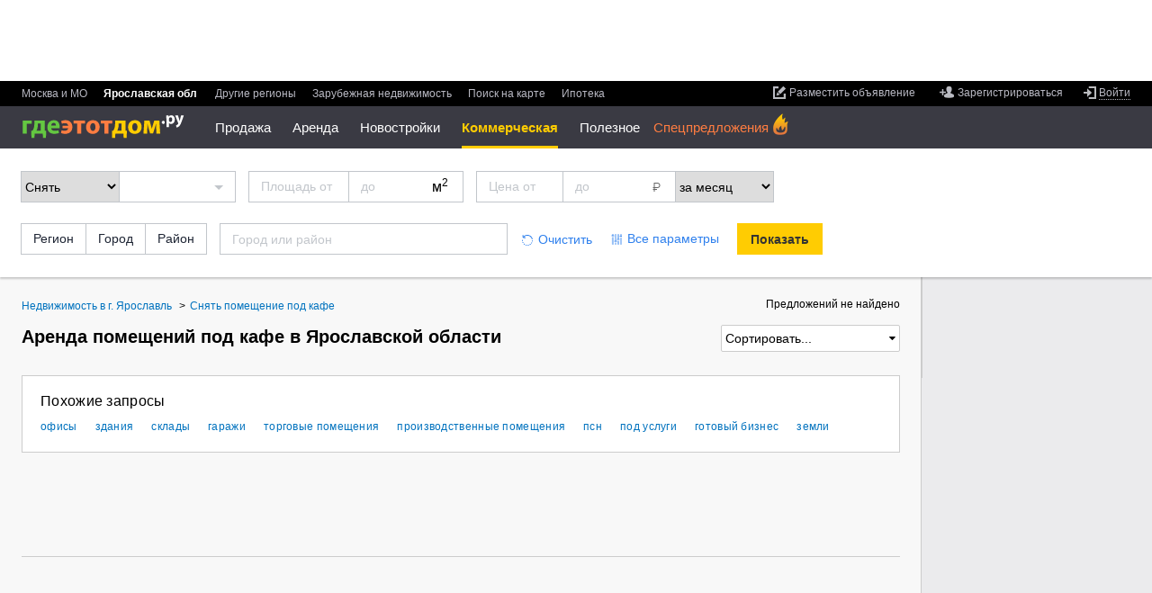

--- FILE ---
content_type: text/html; charset=utf-8
request_url: http://yaroslavl.gdeetotdom.ru/snyat-pomeshchenie-pod-kafe-yaroslavskaya-oblast/
body_size: 18530
content:
<!doctype html>
<html lang="ru" xml:lang="ru" xmlns="http://www.w3.org/1999/xhtml"  xmlns:fb="https://www.facebook.com/2008/fbml"  prefix="og: http://ogp.me/ns# place: http://ogp.me/ns/place# profile: http://ogp.me/ns/profile# fb: http://ogp.me/ns/fb#">
<head>
        <title>Снять помещение под кафе в Ярославской области без посредников, недорого - актуальные объявления по аренде на ГдеЭтотДом.РУ</title>
        
    <meta http-equiv="content-type" content="text/html;charset=utf-8" />
    <meta name="robots" content="noyaca"/>

            <meta name="viewport" content="width=device-width, height=device-height, initial-scale=1.0, minimum-scale=1.0, maximum-scale=1.0, user-scalable=no, minimal-ui" />
        <meta name="format-detection" content="telephone=no" />
    <link rel="icon" href="/favicon.ico" type="image/x-icon">
    <link rel="shortcut icon" href="/favicon.ico" type="image/x-icon">
                <meta property="og:image" content="https://www.gdeetotdom.ru/skin/ged6/img/logo/orange-logo.jpg" />
            <meta property="fb:admins" content="100001552494993" />
            <meta property="og:site_name" content="ГдеЭтотДом.РУ" />
                    <meta property="og:type" content="website"/>
<meta property="og:description" content="Помещения под кафе в Ярославской области ✔ Минимальные цены ✔ Актуальные объявления по аренде без посредников или от проверенных агентств ✔ Фото и описание объектов, контакты арендодателей"/>
<meta property="og:image" content="https://www.gdeetotdom.ru/skin/ged6/img/logo/orange-logo.jpg"/>
<link rel="image_src" href="https://www.gdeetotdom.ru/skin/ged6/img/logo/orange-logo.jpg"/>
<meta property="og:image:width" content="200"/>
<meta property="og:image:height" content="200"/>
<meta property="og:url" content="http://yaroslavl.gdeetotdom.ru/snyat-pomeshchenie-pod-kafe-yaroslavskaya-oblast/"/>
<meta name="twitter:card" content="summary"/>
<meta name="twitter:title" content="Снять помещение под кафе в Ярославской области без посредников."/>
<meta name="twitter:description" content="П"/>
<meta name="twitter:image:src" content="https://www.gdeetotdom.ru/skin/ged6/img/logo/orange-logo.jpg"/>
        <link rel="image_src" href="http://static.gdeetotdom.ru/skin/ged5/img/logo/mainlogo2.png">
                            <link rel="canonical" href="http://yaroslavl.gdeetotdom.ru/snyat-pomeshchenie-pod-kafe-yaroslavskaya-oblast/" />
            
    
    <link rel="stylesheet" type="text/css" href="http://static.gdeetotdom.ru/compress/skin/ged7/css/submenu.2026012131041916.css" />
    <link rel="stylesheet" type="text/css" href="http://static.gdeetotdom.ru/compress/skin/ged6/css/pages/virtual_ged6.2026012131041916.ls.css" />
    <link rel="stylesheet" type="text/css" href="http://static.gdeetotdom.ru/compress/skin/ged6/css/blocks/search-location/search-location.2026012131041916.ls.css" />
            <link rel="stylesheet" type="text/css" href="http://static.gdeetotdom.ru/compress/skin/ged6/css/blocks/slider-spec/slider-spec.2026012131041916.ls.css" />
                                                                            
    <link rel="stylesheet" type="text/css" href="http://static.gdeetotdom.ru/compress/skin/ged5/css/blocks/breadcrumbs/breadcrumbs.2026012131041916.css" />
<link rel="stylesheet" type="text/css" href="http://static.gdeetotdom.ru/compress/skin/ged5/css/blocks/linking/linking.2026012131041916.css" />
<link rel="stylesheet" type="text/css" href="http://static.gdeetotdom.ru/compress/skin/ged5/css/blocks/subscribe-block.2026012131041916.css" />
<link rel="stylesheet" type="text/css" href="http://static.gdeetotdom.ru/compress/skin/ged6/css/pages/classified/search-page.2026012131041916.ls.css" />
<link rel="stylesheet" type="text/css" href="http://static.gdeetotdom.ru/compress/skin/ged6/css/blocks/trusted-label/trusted-label.2026012131041916.ls.css" />
<link rel="stylesheet" type="text/css" href="http://static.gdeetotdom.ru/compress/skin/ged6/css/blocks/popular-objects/popular-objects.2026012131041916.ls.css" />
<link rel="stylesheet" type="text/css" href="http://static.gdeetotdom.ru/compress/skin/ged7/css/classified-cards.2026012131041916.css" />
<link rel="stylesheet" type="text/css" href="http://static.gdeetotdom.ru/compress/skin/ged6/css/components/callback/index.2026012131041916.ls.css" />
<link rel="stylesheet" type="text/css" href="http://static.gdeetotdom.ru/compress/skin/ged6/css/blocks/tgb/tgb.2026012131041916.ls.css" />
<link rel="stylesheet" type="text/css" href="http://static.gdeetotdom.ru/compress/skin/ged6/css/blocks/tgb/tgb_classified.2026012131041916.ls.css" />
<link rel="stylesheet" type="text/css" href="http://static.gdeetotdom.ru/compress/skin/ged6/css/blocks/tgb/type_4xn/type_4xn_classified.2026012131041916.ls.css" />
<link rel="stylesheet" type="text/css" href="http://static.gdeetotdom.ru/compress/skin/ged6/css/blocks/tgb/type_vertical/type_vertical_classified.2026012131041916.ls.css" />
    
                                            <meta name="description" content="Помещения под кафе в Ярославской области ✔ Минимальные цены ✔ Актуальные объявления по аренде без посредников или от проверенных агентств ✔ Фото и описание объектов, контакты арендодателей" />
                        
    <script type="cb2e18f2d706e0e55c5b0f96-text/javascript" async src="http://static.gdeetotdom.ru/compress/js/vanilla_lazyload.2026012131041916.js"></script>
            
            <script type="cb2e18f2d706e0e55c5b0f96-text/javascript" src="http://static.gdeetotdom.ru/js/jquery-1.8.2.min.js"></script>
    
        <script type="cb2e18f2d706e0e55c5b0f96-text/javascript" src="http://static.gdeetotdom.ru/compress/js/virtual/virtual_ged6_core.2026012131041916.js"></script>
    
    
    <script async src="http://static.gdeetotdom.ru/js/dct/dct.js?987" type="cb2e18f2d706e0e55c5b0f96-text/javascript"></script>

    <!--[if IE 6]>
        <script async type="text/javascript" src="/js/DD_belatedPNG.js"></script>
        <script type="text/javascript">
            DD_belatedPNG.fix('.simpleSearch, .openGedPopup, #gedPopup, #gedPopup .frameT, .realtyBase .ico32 i, .realtyBase .ico32, .popup .arrow, .popup .t-l, .popup .t-r, .popup .b-r, .popup .b-l, .newBuilding .addContent .galleryNav li.webcam img');
        </script>
    <![endif]-->
            <script type="cb2e18f2d706e0e55c5b0f96-text/javascript">
        GtmUser = {
            'userLogin' : "unauthorized",
            'userType' : "unauthorized",
            'cfgDomainGtm' : "gdeetotdom.ru"
        };
        window.cfgDomainGtm = "gdeetotdom.ru";
    </script>

    
</head>
<body data-region-id="86550091" data-page-type="classified-search" class="ged5in mobile-mq-view  region" >
        <div class="site-wrapper">
    <!--noindex-->
                <!-- Google Tag Manager -->
<noscript><iframe src="//www.googletagmanager.com/ns.html?id=GTM-KZ7WGS"
                  height="0" width="0"
                  style="display:none;visibility:hidden"></iframe></noscript>
<script type="cb2e18f2d706e0e55c5b0f96-text/javascript">(function(w,d,s,l,i){w[l]=w[l]||[];w[l].push({'gtm.start':
        new Date().getTime(),event:'gtm.js'});var
        f=d.getElementsByTagName(s)[0],
        j=d.createElement(s),dl=l!='dataLayer'?'&l='+l:'';j.async=true;j.src=
        '//www.googletagmanager.com/gtm.js?id='+i+dl;f.parentNode.insertBefore(j
        ,f);
    })(window,document,'script','dataLayer','GTM-KZ7WGS');</script>
<!-- End Google Tag Manager -->    <!--/noindex-->

    <div id="container">
        
<!--header-->
<input type="checkbox" id="nav-toggler"/>
<input type="checkbox" id="search-toggler"/>
<div class="page__header js-page-header">
            <!--noindex--><div class="banner bracing-b" id="banner_13" data-banner="bracing"></div><!--/noindex-->
        <div id="menu-block" class="b-header">
        <div class="b-header__top">
			<div class="b-header__item">
                <div data-user-navigation>
<!--noindex-->
<ul class="user-nav">
        <li class="user-nav__add">
        <a class="link" data-hide="aHR0cDovL3BlcnNvbmFsLmdkZWV0b3Rkb20ucnUvb2JqZWN0cy9hZGQv" href="#">
            <span class="link__inner">
                <span class="link__inner2">Разместить объявление</span>
            </span>
        </a>
    </li>
            
    <li class="user-nav__reg no-authorized">
        <a class="link" href="#" data-hide="aHR0cDovL3BlcnNvbmFsLmdkZWV0b3Rkb20ucnUvcmVnaXN0cmF0aW9uLw==">
            <span class="link__inner">
                <span class="link__inner2">Зарегистрироваться</span>
            </span>
        </a>
    </li>
        
    <li class="user-nav__entry">
                    <a href="#" data-hide="aHR0cDovL3BlcnNvbmFsLmdkZWV0b3Rkb20ucnUvbG9naW4v" class="link link-enter link-underline-dashed">
                <span class="link__inner"><span class="link__inner2">Войти</span></span>
            </a>
            <div id="loginPopup" class="b-popup b-popup_type_cloud b-popup_login-form" style="display:none; width: 392px;">
    <div class="b-popup__rt">
        <div class="b-popup__lb">
            <div class="b-popup__content">
                <div class="title">Вход
                    <span class="title__inner">или
                        <a class="link link-blue" href="#" data-hide="aHR0cDovL3BlcnNvbmFsLmdkZWV0b3Rkb20ucnUvcmVnaXN0cmF0aW9uLw==">
                            <span class="link__inner"><span class="link__inner2">регистрация</span></span>
                        </a>
                    </span>
                </div>
                <div class="login-form">
                    <form action="/auth/checklogin/" method="post">
                        <div class="login-form__field">
                            <input type="text" placeholder="адрес электронной почты" maxlength="50" id="email"
                                   class="email" name="email" />
                        </div>
                        <div class="login-form__field password">
                            <input type="password" placeholder="пароль" class="pass" name="password" />
                            <input type="text" placeholder="пароль" disabled="disabled" style="display: none;" class="pass" name="password" />
                        </div>
                        <div class="userCabView toggle">
                            <a href="#">Показать</a><a style="display: none;" href="#">Спрятать</a>
                        </div>
                        <div class="login-form__field remember">
                            <input type="checkbox" checked="checked" value="1" name="remember" id="remember_cb" />
                            <label for="remember_cb">Запомнить на этом компьютере</label>
                        </div>
                        <div class="userCabError"></div>
                        <div class="userCabErrorComment"></div>
                        <div class="login-form__field button-field">
                            <div class="button button-gray">
                                <button type="submit" class="button__inner">Войти</button>
                                <img src="/images/wait.gif" alt="Подождите" />
                            </div>
                            <a id="forgot_password_link" class="link link-blue link-underline-dashed" href="#" data-hide="aHR0cDovL3BlcnNvbmFsLmdkZWV0b3Rkb20ucnUvYXV0aC9yZXN0b3JlLw==">
                                <span class="link__inner"><span class="link__inner2">Забыли пароль?</span></span>
                            </a>
                        </div>
                    </form>
                </div>
            </div>
            <div class="b-popup__lt"></div>
            <div class="b-popup__rb"></div>
            <div class="b-popup__arr_top"></div>
        </div>
    </div>
</div>
<form id="login_form" method="post" action="http://personal.gdeetotdom.ru/login/">
    <input type="hidden" name="posted" value="1" />
    <input type="hidden" name="backroute" value="http://yaroslavl.gdeetotdom.ru/snyat-pomeshchenie-pod-kafe-yaroslavskaya-oblast/" />
    <input type="hidden" name="email" value="" />
    <input type="hidden" name="password" value="" />
    <input type="hidden" name="remember" value="" />
</form>
<form id="restore_form" method="post" action="/auth/restore/">
    <input type="hidden" name="posted" value="1" />
    <input type="hidden" name="email" value="" />
</form>
            </li>

    </ul>
<!--/noindex-->
</div>
                <ul class="menu b-header__menu_region ">
    
<li class="menu__item msk ">
    <span class="menu__item-content">
                    <a class="link" data-hide="aHR0cDovL3d3dy5nZGVldG90ZG9tLnJ1" href="#">
            <span class="link__inner"><span class="link__inner2">Москва и МО</span></span>
        </a>
                </span>
</li>
                    
<li class="menu__item  menu__item_selected"">
    <span class="menu__item-content">
            Ярославская обл        </span>
</li>
            
<li class="menu__item russia ">
    <span class="menu__item-content">
                    <a class="link" data-hide="aHR0cDovL3d3dy5nZGVldG90ZG9tLnJ1L3JlZ2lvbnMv" href="#">
            <span class="link__inner"><span class="link__inner2">Другие регионы</span></span>
        </a>
                </span>
</li>
    
<li class="menu__item russia ">
    <span class="menu__item-content">
                    <a class="link" data-hide="aHR0cDovL3d3dy5nZGVldG90ZG9tLnJ1L3JlZ2lvbnMvP3R5cGU9Y291bnRyeQ==" href="#">
            <span class="link__inner"><span class="link__inner2">Зарубежная недвижимость</span></span>
        </a>
                </span>
</li>
    
<li class="menu__item  ">
    <span class="menu__item-content">
             <!--noindex-->        <a class="link" data-hide="aHR0cDovL21hcC5nZGVldG90ZG9tLnJ1LyMxMC81Ny42MzIwOTUzMzY5MTQvMzkuODYyNDY0OTA0Nzg1" href="#">
            <span class="link__inner"><span class="link__inner2">Поиск на карте</span></span>
        </a>
         <!--/noindex-->        </span>
</li>
        <li class="menu__item  ">
                <span class="menu__item-content">
            <!--noindex-->
            <a class="link" href="https://www.gdeetotdom.ru/ipoteka-refin/">
                <span class="link__inner">
                    <span class="link__inner2">Ипотека</span>
                </span>
            </a>
                    <!--/noindex-->
        </span>
    </li>
</ul>
            </div>
        </div>

        <div class="b-header__content">
            <div class="b-header__item">
                                    <!--noindex-->
                    <div class="banner-container" id="rotatorNavBanner">
                        <div class="banner">
                            <a href="" id="banner_95" target="_blank">
                                <script async type="cb2e18f2d706e0e55c5b0f96-text/javascript" src="https://adm.gdeetotdom.com/rotator/?place=95&charset=utf-8&t_page=%2Fsnyat-pomeshchenie-pod-kafe-yaroslavskaya-oblast%2F&t_region=%3A86550091%3A&t_deal_type=&t_realty_type=2&t_rooms=&t_price=&t_country=100&t_domain=other&ged_channel=2"></script>                            </a>
                        </div>
                    </div>
                    <!--/noindex-->
                                <div>
                    <div id="Stage_left" class="NY-header-left">
                        <div id="Stage_star" class="NY-header-left__item"></div>
                    </div>
                    <label for="nav-toggler" class="nav-toggler"></label>
                    <div class="logo">
													<a href="http://yaroslavl.gdeetotdom.ru/" title="На главную">
								<span class="logo__icon"title="База недвижимости Ярославскаи областии">
                                    <img src="http://static.gdeetotdom.ru/skin/ged6/img/logo/logo-cyr-02.svg" width="181" alt="ГдеЭтотДом.РУ"/>
								</span>
							</a>
											</div>
					<script type="cb2e18f2d706e0e55c5b0f96-text/javascript">
    var new_menu = {};
    var old_menu = [];
</script>

<div class="b-header__menu_section-container">
<span class="old_menu"><ul class="menu b-header__menu_section">
            
        <li class="menu__item  menu__item_hide menu__submenu ">
                                                <a class="link link-white link-underline-dashed link-open" href="#"
                                            data-hide="aHR0cDovL3lhcm9zbGF2bC5nZGVldG90ZG9tLnJ1L2t1cGl0LWt2YXJ0aXJ1LXlhcm9zbGF2c2theWEtb2JsYXN0Lw=="
                                            >Продажа</a>
                            
                            <div class="sub-menu__container">
                    <ul class="menu b-header__sub-menu">

                                                                                    <li style="display: block;" class="menu__item menu__submenu  ">
                                <a class="link" href="#">Жилая</a>

                                                                    <ul class="menu menu__popup">
                                        <li class="menu__item menu__popup-item menu__popup-item_first">
                                            <a class="link" href="#">Жилая</a>
                                        </li>
                                        <!--noindex-->
                                                                                                                                                                            <li style="display: block;"
                                                class="menu__popup-item  ">


                                                <a class="link" href="http://yaroslavl.gdeetotdom.ru/kupit-kvartiru-yaroslavskaya-oblast/">Квартиры</a>
                                            </li>
                                                                                                                                                                            <li style="display: block;"
                                                class="menu__popup-item  ">


                                                <a class="link" href="http://yaroslavl.gdeetotdom.ru/kupit-kvartiru-vtorichka-yaroslavskaya-oblast/">Квартиры во вторичке</a>
                                            </li>
                                                                                                                                                                            <li style="display: block;"
                                                class="menu__popup-item  ">


                                                <a class="link" href="http://yaroslavl.gdeetotdom.ru/kupit-kvartiru-novostroyki-yaroslavskaya-oblast/">Квартиры в новостройках</a>
                                            </li>
                                                                                                                                                                            <li style="display: block;"
                                                class="menu__popup-item  ">


                                                <a class="link" href="http://yaroslavl.gdeetotdom.ru/kupit-komnatu-yaroslavskaya-oblast/">Комнаты</a>
                                            </li>
                                                                                <!--/noindex-->
                                    </ul>
                                                            </li>
                                                                                        <li style="display: block;" class="menu__item menu__submenu  ">
                                <a class="link" href="#">Загородная</a>

                                                                    <ul class="menu menu__popup">
                                        <li class="menu__item menu__popup-item menu__popup-item_first">
                                            <a class="link" href="#">Загородная</a>
                                        </li>
                                        <!--noindex-->
                                                                                                                                                                            <li style="display: block;"
                                                class="menu__popup-item  ">


                                                <a class="link" href="http://yaroslavl.gdeetotdom.ru/kupit-dom-yaroslavskaya-oblast/">Дома / коттеджи</a>
                                            </li>
                                                                                                                                                                            <li style="display: block;"
                                                class="menu__popup-item  ">


                                                <a class="link" href="http://yaroslavl.gdeetotdom.ru/kupit-taunhaus-yaroslavskaya-oblast/">Таунхаусы</a>
                                            </li>
                                                                                                                                                                            <li style="display: block;"
                                                class="menu__popup-item  ">


                                                <a class="link" href="http://yaroslavl.gdeetotdom.ru/kupit-zemelniy-uchastok-yaroslavskaya-oblast/">Земельные участки</a>
                                            </li>
                                                                                                                            <!--/noindex-->
                                    </ul>
                                                            </li>
                                                                                        <li style="display: block;" class="menu__item menu__submenu  ">
                                <a class="link" href="#">Коммерческая</a>

                                                                    <ul class="menu menu__popup">
                                        <li class="menu__item menu__popup-item menu__popup-item_first">
                                            <a class="link" href="#">Коммерческая</a>
                                        </li>
                                        <!--noindex-->
                                                                                                                                                                            <li style="display: block;"
                                                class="menu__popup-item  ">


                                                <a class="link" href="http://yaroslavl.gdeetotdom.ru/kupit-ofis-yaroslavskaya-oblast/">Офисы</a>
                                            </li>
                                                                                                                                                                            <li style="display: block;"
                                                class="menu__popup-item  ">


                                                <a class="link" href="http://yaroslavl.gdeetotdom.ru/kupit-sklad-yaroslavskaya-oblast/">Склады</a>
                                            </li>
                                                                                                                                                                            <li style="display: block;"
                                                class="menu__popup-item  ">


                                                <a class="link" href="http://yaroslavl.gdeetotdom.ru/kupit-torgovoe-pomeshchenie-yaroslavskaya-oblast/">Торговые помещения</a>
                                            </li>
                                                                                                                                                                            <li style="display: block;"
                                                class="menu__popup-item  ">


                                                <a class="link" href="http://yaroslavl.gdeetotdom.ru/kupit-pomeshchenie-svobodnogo-naznacheniya-yaroslavskaya-oblast/">Свободного назначения</a>
                                            </li>
                                                                                                                                                                            <li style="display: block;"
                                                class="menu__popup-item  ">


                                                <a class="link" href="http://yaroslavl.gdeetotdom.ru/kupit-proizvodstvennoe-pomeshchenie-yaroslavskaya-oblast/">Производственные помещения</a>
                                            </li>
                                                                                                                                                                            <li style="display: block;"
                                                class="menu__popup-item  ">


                                                <a class="link" href="http://yaroslavl.gdeetotdom.ru/kupit-gotoviy-biznes-yaroslavskaya-oblast/">Готовый бизнес</a>
                                            </li>
                                                                                                                                                                            <li style="display: block;"
                                                class="menu__popup-item  ">


                                                <a class="link" href="http://yaroslavl.gdeetotdom.ru/kupit-garazh-yaroslavskaya-oblast/">Гаражи</a>
                                            </li>
                                                                                <!--/noindex-->
                                    </ul>
                                                            </li>
                                                </ul>
                </div>
                    </li>
            
        <li class="menu__item  menu__item_hide menu__submenu ">
                                                <a class="link link-white link-underline-dashed link-open" href="#"
                                            data-hide="aHR0cDovL3lhcm9zbGF2bC5nZGVldG90ZG9tLnJ1L3NueWF0LWt2YXJ0aXJ1LXlhcm9zbGF2c2theWEtb2JsYXN0Lw=="
                                            >Аренда</a>
                            
                            <div class="sub-menu__container">
                    <ul class="menu b-header__sub-menu">

                                                                                    <li style="display: block;" class="menu__item menu__submenu  ">
                                <a class="link" href="#">Длительная</a>

                                                                    <ul class="menu menu__popup">
                                        <li class="menu__item menu__popup-item menu__popup-item_first">
                                            <a class="link" href="#">Длительная</a>
                                        </li>
                                        <!--noindex-->
                                                                                                                                                                            <li style="display: block;"
                                                class="menu__popup-item  ">


                                                <a class="link" href="http://yaroslavl.gdeetotdom.ru/snyat-kvartiru-yaroslavskaya-oblast/">Квартиры</a>
                                            </li>
                                                                                                                                                                            <li style="display: block;"
                                                class="menu__popup-item  ">


                                                <a class="link" href="http://yaroslavl.gdeetotdom.ru/snyat-komnatu-yaroslavskaya-oblast/">Комнаты</a>
                                            </li>
                                                                                                                                                                            <li style="display: block;"
                                                class="menu__popup-item  ">


                                                <a class="link" href="http://yaroslavl.gdeetotdom.ru/snyat-dom-yaroslavskaya-oblast/">Дома / коттеджи</a>
                                            </li>
                                                                                                                                                                            <li style="display: block;"
                                                class="menu__popup-item  ">


                                                <a class="link" href="http://yaroslavl.gdeetotdom.ru/snyat-taunhaus-yaroslavskaya-oblast/">Таунхаусы</a>
                                            </li>
                                                                                                                                                                            <li style="display: block;"
                                                class="menu__popup-item  ">


                                                <a class="link" href="http://yaroslavl.gdeetotdom.ru/snyat-garazh-yaroslavskaya-oblast/">Гаражи</a>
                                            </li>
                                                                                <!--/noindex-->
                                    </ul>
                                                            </li>
                                                                                        <li style="display: block;" class="menu__item menu__submenu  ">
                                <a class="link" href="#">Посуточно</a>

                                                                    <ul class="menu menu__popup">
                                        <li class="menu__item menu__popup-item menu__popup-item_first">
                                            <a class="link" href="#">Посуточно</a>
                                        </li>
                                        <!--noindex-->
                                                                                                                                                                            <li style="display: block;"
                                                class="menu__popup-item  ">


                                                <a class="link" href="http://yaroslavl.gdeetotdom.ru/snyat-kvartiru-posutochno-yaroslavskaya-oblast/">Квартиры</a>
                                            </li>
                                                                                                                                                                            <li style="display: block;"
                                                class="menu__popup-item  ">


                                                <a class="link" href="http://yaroslavl.gdeetotdom.ru/snyat-komnatu-posutochno-yaroslavskaya-oblast/">Комнаты</a>
                                            </li>
                                                                                                                                                                            <li style="display: block;"
                                                class="menu__popup-item  ">


                                                <a class="link" href="http://yaroslavl.gdeetotdom.ru/snyat-dom-posutochno-yaroslavskaya-oblast/">Дома / коттеджи</a>
                                            </li>
                                                                                <!--/noindex-->
                                    </ul>
                                                            </li>
                                                                                        <li style="display: block;" class="menu__item menu__submenu  ">
                                <a class="link" href="#">Коммерческая</a>

                                                                    <ul class="menu menu__popup">
                                        <li class="menu__item menu__popup-item menu__popup-item_first">
                                            <a class="link" href="#">Коммерческая</a>
                                        </li>
                                        <!--noindex-->
                                                                                                                                                                            <li style="display: block;"
                                                class="menu__popup-item  ">


                                                <a class="link" href="http://yaroslavl.gdeetotdom.ru/snyat-ofis-yaroslavskaya-oblast/">Офисы</a>
                                            </li>
                                                                                                                                                                            <li style="display: block;"
                                                class="menu__popup-item  ">


                                                <a class="link" href="http://yaroslavl.gdeetotdom.ru/snyat-sklad-yaroslavskaya-oblast/">Склады</a>
                                            </li>
                                                                                                                                                                            <li style="display: block;"
                                                class="menu__popup-item  ">


                                                <a class="link" href="http://yaroslavl.gdeetotdom.ru/snyat-torgovoe-pomeshchenie-yaroslavskaya-oblast/">Торговые помещения</a>
                                            </li>
                                                                                                                                                                            <li style="display: block;"
                                                class="menu__popup-item  ">


                                                <a class="link" href="http://yaroslavl.gdeetotdom.ru/snyat-pomeshchenie-svobodnogo-naznacheniya-yaroslavskaya-oblast/">Свободного назначения</a>
                                            </li>
                                                                                                                                                                            <li style="display: block;"
                                                class="menu__popup-item  ">


                                                <a class="link" href="http://yaroslavl.gdeetotdom.ru/snyat-proizvodstvennoe-pomeshchenie-yaroslavskaya-oblast/">Производственные помещения</a>
                                            </li>
                                                                                                                                                                            <li style="display: block;"
                                                class="menu__popup-item  ">


                                                <a class="link" href="http://yaroslavl.gdeetotdom.ru/snyat-gotoviy-biznes-yaroslavskaya-oblast/">Готовый бизнес</a>
                                            </li>
                                                                                <!--/noindex-->
                                    </ul>
                                                            </li>
                                                </ul>
                </div>
                    </li>
                            
        <li class="menu__item   ">
                                                <a class="link link-white " href="#"
                                            data-hide="aHR0cDovL3lhcm9zbGF2bC5nZGVldG90ZG9tLnJ1L25vdm9zdHJveWtpLw=="
                                            >Новостройки</a>
                            
                    </li>
            
        <li class="menu__item menu__item_selected menu__item_hide menu__submenu ">
                                                <a class="link link-white link-underline-dashed link-open" href="#"
                                            data-hide="aHR0cDovL3lhcm9zbGF2bC5nZGVldG90ZG9tLnJ1L2tvbW1lcmNoZXNrYXlhLW5lZHZpemhpbW9zdC8="
                                            >Коммерческая</a>
                            
                            <div class="sub-menu__container">
                    <ul class="menu b-header__sub-menu">

                                                                                    <li style="display: block;" class="menu__item menu__submenu  menu__item_selected">
                                <a class="link" href="#">Аренда</a>

                                                                    <ul class="menu menu__popup">
                                        <li class="menu__item menu__popup-item menu__popup-item_first">
                                            <a class="link" href="#">Аренда</a>
                                        </li>
                                        <!--noindex-->
                                                                                                                                                                            <li style="display: block;"
                                                class="menu__popup-item  ">


                                                <a class="link" href="http://yaroslavl.gdeetotdom.ru/snyat-ofis-yaroslavskaya-oblast/">Офисы</a>
                                            </li>
                                                                                                                                                                            <li style="display: block;"
                                                class="menu__popup-item  ">


                                                <a class="link" href="http://yaroslavl.gdeetotdom.ru/snyat-sklad-yaroslavskaya-oblast/">Склады</a>
                                            </li>
                                                                                                                                                                            <li style="display: block;"
                                                class="menu__popup-item  ">


                                                <a class="link" href="http://yaroslavl.gdeetotdom.ru/snyat-torgovoe-pomeshchenie-yaroslavskaya-oblast/">Торговые помещения</a>
                                            </li>
                                                                                                                                                                            <li style="display: block;"
                                                class="menu__popup-item  ">


                                                <a class="link" href="http://yaroslavl.gdeetotdom.ru/snyat-pomeshchenie-svobodnogo-naznacheniya-yaroslavskaya-oblast/">Свободного назначения</a>
                                            </li>
                                                                                                                                                                            <li style="display: block;"
                                                class="menu__popup-item  ">


                                                <a class="link" href="http://yaroslavl.gdeetotdom.ru/snyat-pomeshchenie-pod-uslugi-yaroslavskaya-oblast/">Помещения под услуги</a>
                                            </li>
                                                                                                                                                                            <li style="display: block;"
                                                class="menu__popup-item  ">


                                                <a class="link" href="http://yaroslavl.gdeetotdom.ru/snyat-proizvodstvennoe-pomeshchenie-yaroslavskaya-oblast/">Производственные помещения</a>
                                            </li>
                                                                                                                                                                            <li style="display: block;"
                                                class="menu__popup-item menu__item_selected ">


                                                <a class="link" href="http://yaroslavl.gdeetotdom.ru/snyat-pomeshchenie-pod-kafe-yaroslavskaya-oblast/">Помещения под кафе</a>
                                            </li>
                                                                                                                                                                            <li style="display: block;"
                                                class="menu__popup-item  ">


                                                <a class="link" href="http://yaroslavl.gdeetotdom.ru/snyat-gotoviy-biznes-yaroslavskaya-oblast/">Готовый бизнес</a>
                                            </li>
                                                                                <!--/noindex-->
                                    </ul>
                                                            </li>
                                                                                        <li style="display: block;" class="menu__item menu__submenu  ">
                                <a class="link" href="#">Продажа</a>

                                                                    <ul class="menu menu__popup">
                                        <li class="menu__item menu__popup-item menu__popup-item_first">
                                            <a class="link" href="#">Продажа</a>
                                        </li>
                                        <!--noindex-->
                                                                                                                                                                            <li style="display: block;"
                                                class="menu__popup-item  ">


                                                <a class="link" href="http://yaroslavl.gdeetotdom.ru/kupit-ofis-yaroslavskaya-oblast/">Офисы</a>
                                            </li>
                                                                                                                                                                            <li style="display: block;"
                                                class="menu__popup-item  ">


                                                <a class="link" href="http://yaroslavl.gdeetotdom.ru/kupit-sklad-yaroslavskaya-oblast/">Склады</a>
                                            </li>
                                                                                                                                                                            <li style="display: block;"
                                                class="menu__popup-item  ">


                                                <a class="link" href="http://yaroslavl.gdeetotdom.ru/kupit-torgovoe-pomeshchenie-yaroslavskaya-oblast/">Торговые помещения</a>
                                            </li>
                                                                                                                                                                            <li style="display: block;"
                                                class="menu__popup-item  ">


                                                <a class="link" href="http://yaroslavl.gdeetotdom.ru/kupit-pomeshchenie-svobodnogo-naznacheniya-yaroslavskaya-oblast/">Свободного назначения</a>
                                            </li>
                                                                                                                                                                            <li style="display: block;"
                                                class="menu__popup-item  ">


                                                <a class="link" href="http://yaroslavl.gdeetotdom.ru/kupit-pomeshchenie-pod-uslugi-yaroslavskaya-oblast/">Помещения под услуги</a>
                                            </li>
                                                                                                                                                                            <li style="display: block;"
                                                class="menu__popup-item  ">


                                                <a class="link" href="http://yaroslavl.gdeetotdom.ru/kupit-proizvodstvennoe-pomeshchenie-yaroslavskaya-oblast/">Производственные помещения</a>
                                            </li>
                                                                                                                                                                            <li style="display: block;"
                                                class="menu__popup-item  ">


                                                <a class="link" href="http://yaroslavl.gdeetotdom.ru/kupit-pomeshchenie-pod-kafe-yaroslavskaya-oblast/">Помещения под кафе</a>
                                            </li>
                                                                                                                                                                            <li style="display: block;"
                                                class="menu__popup-item  ">


                                                <a class="link" href="http://yaroslavl.gdeetotdom.ru/kupit-gotoviy-biznes-yaroslavskaya-oblast/">Готовый бизнес</a>
                                            </li>
                                                                                <!--/noindex-->
                                    </ul>
                                                            </li>
                                                </ul>
                </div>
                    </li>
            
        <li class="menu__item  menu__item_hide menu__submenu ">
                                                <a class="link link-white link-underline-dashed link-open" href="#"
                                            data-hide="Iw=="
                                            >Полезное</a>
                            
                            <div class="sub-menu__container">
                    <ul class="menu b-header__sub-menu">

                                                                                    <li style="display: block;" class="menu__item menu__submenu  ">
                                <a class="link" href="http://yaroslavl.gdeetotdom.ru">Сервисы</a>

                                                                    <ul class="menu menu__popup">
                                        <li class="menu__item menu__popup-item menu__popup-item_first">
                                            <a class="link" href="http://yaroslavl.gdeetotdom.ru">Сервисы</a>
                                        </li>
                                        <!--noindex-->
                                                                                                                                                                            <li style="display: block;"
                                                class="menu__popup-item  ">


                                                <a class="link" href="http://yaroslavl.gdeetotdom.ru/realtors/">Риэлторы</a>
                                            </li>
                                                                                                                                                                            <li style="display: block;"
                                                class="menu__popup-item  ">


                                                <a class="link" href="http://yaroslavl.gdeetotdom.ru/calculator/">Ипотечный калькулятор</a>
                                            </li>
                                                                                                                                                                            <li style="display: block;"
                                                class="menu__popup-item  ">


                                                <a class="link" href="http://yaroslavl.gdeetotdom.ru/novostroyki-podbor/">Подобрать новостройку</a>
                                            </li>
                                                                                <!--/noindex-->
                                    </ul>
                                                            </li>
                                                                                        <li style="display: block;" class="menu__item menu__submenu  ">
                                <a class="link" href="http://yaroslavl.gdeetotdom.ru">Медиа</a>

                                                                    <ul class="menu menu__popup">
                                        <li class="menu__item menu__popup-item menu__popup-item_first">
                                            <a class="link" href="http://yaroslavl.gdeetotdom.ru">Медиа</a>
                                        </li>
                                        <!--noindex-->
                                                                                                                                                                            <li style="display: block;"
                                                class="menu__popup-item  ">


                                                <a class="link" href="http://yaroslavl.gdeetotdom.ru/materials/">Новости недвижимости</a>
                                            </li>
                                                                                                                                                                            <li style="display: block;"
                                                class="menu__popup-item  ">


                                                <a class="link" href="http://yaroslavl.gdeetotdom.ru/tarify/">Выгрузка объявлений</a>
                                            </li>
                                                                                <!--/noindex-->
                                    </ul>
                                                            </li>
                                                </ul>
                </div>
                    </li>
            
        <li class="menu__item   header__menu-href--special menu__item-spec">
                                                <a class="link link-white " href="#"
                                            data-hide="aHR0cDovL3lhcm9zbGF2bC5nZGVldG90ZG9tLnJ1L3NwZWNpYWwv"
                                            >Спецпредложения</a>
                            
                    </li>
            
    

</ul>
<div id="Stage_right" class="NY-header-right">
    <div id="Stage_dm" class="NY-header-right__item"></div>
    <div id="Stage_gift2" class="NY-header-right__item"></div>
    <div id="Stage_gift1" class="NY-header-right__item"></div>
</div>
</span>

<span class="new_menu">
<ul class="menu b-header__menu_section header__menu-new">
    
        <li>
                                            <a href="http://yaroslavl.gdeetotdom.ru/kupit-kvartiru-yaroslavskaya-oblast/" class="header__menu-href header__menu-href--with-submenu">Продажа</a>
                                 <div class="header__submenu-new header__submenu-new2">
                    <div class="header__submenu-new-wrap2">
                    <div class="header__submenu-new-column"></div>
                                                    <div class="header__submenu-new-column">
                                <span class="header__submenu-new-title">Жилая</span>
                                                                    <a class="header__submenu-new-href" href="http://yaroslavl.gdeetotdom.ru/kupit-kvartiru-yaroslavskaya-oblast/"><span>Квартиры</span></a>
                                                                    <a class="header__submenu-new-href" href="http://yaroslavl.gdeetotdom.ru/kupit-kvartiru-vtorichka-yaroslavskaya-oblast/"><span>Квартиры во вторичке</span></a>
                                                                    <a class="header__submenu-new-href" href="http://yaroslavl.gdeetotdom.ru/kupit-kvartiru-novostroyki-yaroslavskaya-oblast/"><span>Квартиры в новостройках</span></a>
                                                                    <a class="header__submenu-new-href" href="http://yaroslavl.gdeetotdom.ru/kupit-komnatu-yaroslavskaya-oblast/"><span>Комнаты</span></a>
                                                            </div>
                                                            <div class="header__submenu-new-column">
                                <span class="header__submenu-new-title">Загородная</span>
                                                                    <a class="header__submenu-new-href" href="http://yaroslavl.gdeetotdom.ru/kupit-dom-yaroslavskaya-oblast/"><span>Дома / коттеджи</span></a>
                                                                    <a class="header__submenu-new-href" href="http://yaroslavl.gdeetotdom.ru/kupit-taunhaus-yaroslavskaya-oblast/"><span>Таунхаусы</span></a>
                                                                    <a class="header__submenu-new-href" href="http://yaroslavl.gdeetotdom.ru/kupit-zemelniy-uchastok-yaroslavskaya-oblast/"><span>Земельные участки</span></a>
                                                            </div>
                                                            <div class="header__submenu-new-column">
                                <span class="header__submenu-new-title">Коммерческая</span>
                                                                    <a class="header__submenu-new-href" href="http://yaroslavl.gdeetotdom.ru/kupit-ofis-yaroslavskaya-oblast/"><span>Офисы</span></a>
                                                                    <a class="header__submenu-new-href" href="http://yaroslavl.gdeetotdom.ru/kupit-sklad-yaroslavskaya-oblast/"><span>Склады</span></a>
                                                                    <a class="header__submenu-new-href" href="http://yaroslavl.gdeetotdom.ru/kupit-torgovoe-pomeshchenie-yaroslavskaya-oblast/"><span>Торговые помещения</span></a>
                                                                    <a class="header__submenu-new-href" href="http://yaroslavl.gdeetotdom.ru/kupit-pomeshchenie-svobodnogo-naznacheniya-yaroslavskaya-oblast/"><span>Свободного назначения</span></a>
                                                                    <a class="header__submenu-new-href" href="http://yaroslavl.gdeetotdom.ru/kupit-proizvodstvennoe-pomeshchenie-yaroslavskaya-oblast/"><span>Производственные помещения</span></a>
                                                                    <a class="header__submenu-new-href" href="http://yaroslavl.gdeetotdom.ru/kupit-gotoviy-biznes-yaroslavskaya-oblast/"><span>Готовый бизнес</span></a>
                                                                    <a class="header__submenu-new-href" href="http://yaroslavl.gdeetotdom.ru/kupit-garazh-yaroslavskaya-oblast/"><span>Гаражи</span></a>
                                                            </div>
                                                        <div class="header__submenu-info">
                            <script type="cb2e18f2d706e0e55c5b0f96-text/javascript" src="https://adm.gdeetotdom.com/rotator/?place=376&charset=utf-8&t_page=%2Fsnyat-pomeshchenie-pod-kafe-yaroslavskaya-oblast%2F&t_region=%3A86550091%3A&t_deal_type=&t_realty_type=2&t_rooms=&t_price=&t_country=100&t_domain=other&ged_channel=2"></script>                        </div>
                    </div>
                </div>
                    </li>

    
        <li>
                                            <a href="http://yaroslavl.gdeetotdom.ru/snyat-kvartiru-yaroslavskaya-oblast/" class="header__menu-href header__menu-href--with-submenu">Аренда</a>
                                 <div class="header__submenu-new header__submenu-new2">
                    <div class="header__submenu-new-wrap2">
                    <div class="header__submenu-new-column"></div>
                                                    <div class="header__submenu-new-column">
                                <span class="header__submenu-new-title">Длительная</span>
                                                                    <a class="header__submenu-new-href" href="http://yaroslavl.gdeetotdom.ru/snyat-kvartiru-yaroslavskaya-oblast/"><span>Квартиры</span></a>
                                                                    <a class="header__submenu-new-href" href="http://yaroslavl.gdeetotdom.ru/snyat-komnatu-yaroslavskaya-oblast/"><span>Комнаты</span></a>
                                                                    <a class="header__submenu-new-href" href="http://yaroslavl.gdeetotdom.ru/snyat-dom-yaroslavskaya-oblast/"><span>Дома / коттеджи</span></a>
                                                                    <a class="header__submenu-new-href" href="http://yaroslavl.gdeetotdom.ru/snyat-taunhaus-yaroslavskaya-oblast/"><span>Таунхаусы</span></a>
                                                                    <a class="header__submenu-new-href" href="http://yaroslavl.gdeetotdom.ru/snyat-garazh-yaroslavskaya-oblast/"><span>Гаражи</span></a>
                                                            </div>
                                                            <div class="header__submenu-new-column">
                                <span class="header__submenu-new-title">Посуточно</span>
                                                                    <a class="header__submenu-new-href" href="http://yaroslavl.gdeetotdom.ru/snyat-kvartiru-posutochno-yaroslavskaya-oblast/"><span>Квартиры</span></a>
                                                                    <a class="header__submenu-new-href" href="http://yaroslavl.gdeetotdom.ru/snyat-komnatu-posutochno-yaroslavskaya-oblast/"><span>Комнаты</span></a>
                                                                    <a class="header__submenu-new-href" href="http://yaroslavl.gdeetotdom.ru/snyat-dom-posutochno-yaroslavskaya-oblast/"><span>Дома / коттеджи</span></a>
                                                            </div>
                                                            <div class="header__submenu-new-column">
                                <span class="header__submenu-new-title">Коммерческая</span>
                                                                    <a class="header__submenu-new-href" href="http://yaroslavl.gdeetotdom.ru/snyat-ofis-yaroslavskaya-oblast/"><span>Офисы</span></a>
                                                                    <a class="header__submenu-new-href" href="http://yaroslavl.gdeetotdom.ru/snyat-sklad-yaroslavskaya-oblast/"><span>Склады</span></a>
                                                                    <a class="header__submenu-new-href" href="http://yaroslavl.gdeetotdom.ru/snyat-torgovoe-pomeshchenie-yaroslavskaya-oblast/"><span>Торговые помещения</span></a>
                                                                    <a class="header__submenu-new-href" href="http://yaroslavl.gdeetotdom.ru/snyat-pomeshchenie-svobodnogo-naznacheniya-yaroslavskaya-oblast/"><span>Свободного назначения</span></a>
                                                                    <a class="header__submenu-new-href" href="http://yaroslavl.gdeetotdom.ru/snyat-proizvodstvennoe-pomeshchenie-yaroslavskaya-oblast/"><span>Производственные помещения</span></a>
                                                                    <a class="header__submenu-new-href" href="http://yaroslavl.gdeetotdom.ru/snyat-gotoviy-biznes-yaroslavskaya-oblast/"><span>Готовый бизнес</span></a>
                                                            </div>
                                                        <div class="header__submenu-info">
                            <script type="cb2e18f2d706e0e55c5b0f96-text/javascript" src="https://adm.gdeetotdom.com/rotator/?place=376&charset=utf-8&t_page=%2Fsnyat-pomeshchenie-pod-kafe-yaroslavskaya-oblast%2F&t_region=%3A86550091%3A&t_deal_type=&t_realty_type=2&t_rooms=&t_price=&t_country=100&t_domain=other&ged_channel=2"></script>                        </div>
                    </div>
                </div>
                    </li>

    
        <li>
                            <a class="header__menu-href-link" href="http://yaroslavl.gdeetotdom.ru/novostroyki/"><span class="header__menu-href
                                ">Новостройки</span></a>
                    </li>

    
        <li>
                                            <a href="http://yaroslavl.gdeetotdom.ru/kommercheskaya-nedvizhimost/" class="header__menu-href header__menu-href--with-submenu header__menu-href--active">Коммерческая</a>
                                 <div class="header__submenu-new header__submenu-new2">
                    <div class="header__submenu-new-wrap2">
                    <div class="header__submenu-new-column"></div>
                                                    <div class="header__submenu-new-column">
                                <span class="header__submenu-new-title">Аренда</span>
                                                                    <a class="header__submenu-new-href" href="http://yaroslavl.gdeetotdom.ru/snyat-ofis-yaroslavskaya-oblast/"><span>Офисы</span></a>
                                                                    <a class="header__submenu-new-href" href="http://yaroslavl.gdeetotdom.ru/snyat-sklad-yaroslavskaya-oblast/"><span>Склады</span></a>
                                                                    <a class="header__submenu-new-href" href="http://yaroslavl.gdeetotdom.ru/snyat-torgovoe-pomeshchenie-yaroslavskaya-oblast/"><span>Торговые помещения</span></a>
                                                                    <a class="header__submenu-new-href" href="http://yaroslavl.gdeetotdom.ru/snyat-pomeshchenie-svobodnogo-naznacheniya-yaroslavskaya-oblast/"><span>Свободного назначения</span></a>
                                                                        </div>
                                        <div class="header__submenu-new-column">
                                                                                    <br>
                                                                                                                    <a class="header__submenu-new-href" href="http://yaroslavl.gdeetotdom.ru/snyat-pomeshchenie-pod-uslugi-yaroslavskaya-oblast/"><span>Помещения под услуги</span></a>
                                                                    <a class="header__submenu-new-href" href="http://yaroslavl.gdeetotdom.ru/snyat-proizvodstvennoe-pomeshchenie-yaroslavskaya-oblast/"><span>Производственные помещения</span></a>
                                                                    <a class="header__submenu-new-href" href="http://yaroslavl.gdeetotdom.ru/snyat-pomeshchenie-pod-kafe-yaroslavskaya-oblast/"><span>Помещения под кафе</span></a>
                                                                    <a class="header__submenu-new-href" href="http://yaroslavl.gdeetotdom.ru/snyat-gotoviy-biznes-yaroslavskaya-oblast/"><span>Готовый бизнес</span></a>
                                                            </div>
                                                            <div class="header__submenu-new-column">
                                <span class="header__submenu-new-title">Продажа</span>
                                                                    <a class="header__submenu-new-href" href="http://yaroslavl.gdeetotdom.ru/kupit-ofis-yaroslavskaya-oblast/"><span>Офисы</span></a>
                                                                    <a class="header__submenu-new-href" href="http://yaroslavl.gdeetotdom.ru/kupit-sklad-yaroslavskaya-oblast/"><span>Склады</span></a>
                                                                    <a class="header__submenu-new-href" href="http://yaroslavl.gdeetotdom.ru/kupit-torgovoe-pomeshchenie-yaroslavskaya-oblast/"><span>Торговые помещения</span></a>
                                                                    <a class="header__submenu-new-href" href="http://yaroslavl.gdeetotdom.ru/kupit-pomeshchenie-svobodnogo-naznacheniya-yaroslavskaya-oblast/"><span>Свободного назначения</span></a>
                                                                        </div>
                                        <div class="header__submenu-new-column">
                                                                                    <br>
                                                                                                                    <a class="header__submenu-new-href" href="http://yaroslavl.gdeetotdom.ru/kupit-pomeshchenie-pod-uslugi-yaroslavskaya-oblast/"><span>Помещения под услуги</span></a>
                                                                    <a class="header__submenu-new-href" href="http://yaroslavl.gdeetotdom.ru/kupit-proizvodstvennoe-pomeshchenie-yaroslavskaya-oblast/"><span>Производственные помещения</span></a>
                                                                    <a class="header__submenu-new-href" href="http://yaroslavl.gdeetotdom.ru/kupit-pomeshchenie-pod-kafe-yaroslavskaya-oblast/"><span>Помещения под кафе</span></a>
                                                                    <a class="header__submenu-new-href" href="http://yaroslavl.gdeetotdom.ru/kupit-gotoviy-biznes-yaroslavskaya-oblast/"><span>Готовый бизнес</span></a>
                                                            </div>
                                                        <div class="header__submenu-info">
                            <script type="cb2e18f2d706e0e55c5b0f96-text/javascript" src="https://adm.gdeetotdom.com/rotator/?place=376&charset=utf-8&t_page=%2Fsnyat-pomeshchenie-pod-kafe-yaroslavskaya-oblast%2F&t_region=%3A86550091%3A&t_deal_type=&t_realty_type=2&t_rooms=&t_price=&t_country=100&t_domain=other&ged_channel=2"></script>                        </div>
                    </div>
                </div>
                    </li>

    
        <li>
                                            <span class="header__menu-href header__menu-href--with-submenu">Полезное</span>
                                <div class="header__submenu-new header__submenu-new2">
                    <div class="header__submenu-new-wrap2">
                    <div class="header__submenu-new-column"></div>
                                                    <div class="header__submenu-new-column">
                                <span class="header__submenu-new-title">Сервисы</span>
                                                                    <a class="header__submenu-new-href" href="http://yaroslavl.gdeetotdom.ru/realtors/"><span>Риэлторы</span></a>
                                                                    <a class="header__submenu-new-href" href="http://yaroslavl.gdeetotdom.ru/calculator/"><span>Ипотечный калькулятор</span></a>
                                                                    <a class="header__submenu-new-href" href="http://yaroslavl.gdeetotdom.ru/novostroyki-podbor/"><span>Подобрать новостройку</span></a>
                                                            </div>
                                                            <div class="header__submenu-new-column">
                                <span class="header__submenu-new-title">Медиа</span>
                                                                    <a class="header__submenu-new-href" href="http://yaroslavl.gdeetotdom.ru/materials/"><span>Новости недвижимости</span></a>
                                                                    <a class="header__submenu-new-href" href="http://yaroslavl.gdeetotdom.ru/tarify/"><span>Выгрузка объявлений</span></a>
                                                            </div>
                                                        <div class="header__submenu-info">
                            <script type="cb2e18f2d706e0e55c5b0f96-text/javascript" src="https://adm.gdeetotdom.com/rotator/?place=376&charset=utf-8&t_page=%2Fsnyat-pomeshchenie-pod-kafe-yaroslavskaya-oblast%2F&t_region=%3A86550091%3A&t_deal_type=&t_realty_type=2&t_rooms=&t_price=&t_country=100&t_domain=other&ged_channel=2"></script>                        </div>
                    </div>
                </div>
                    </li>

    
        <li>
                            <a class="header__menu-href-link" href="http://yaroslavl.gdeetotdom.ru/special/"><span class="header__menu-href
                header__menu-href--special menu__item-spec                ">Спецпредложения</span></a>
                    </li>

        
    
</ul>
</span>

<div class="header__subscreen">
    <div class="header__subscreen--title">
        <span class="back"></span>
        <span class="title__text">test</span>
    </div>
    <ul class="header__subscreen--menu">

    </ul>
</div> 
</div>				</div>                    
            </div>
            <div class="g-clear"></div>
        </div>
    </div>
</div>
<!--header_end-->

                    

<!--noindex--><!--nofollow--><!--googleoff: all-->
<script type="cb2e18f2d706e0e55c5b0f96-text/javascript">
    window.criteriaFilter = {"id_objtype":[17],"id_rlttype":[2],"id_ad_typeop":[2],"id_region":[86550091],"cost_rur_min":0,"cost_rur_max":99999999999,"id_ad_period":[2],"advert_types":[1]};
</script>
    <div class="srch__mob-wrap"><button class="srch__mob-submit" type="button">Показать</button></div>
    <div class="filters__wrapper">
        <div class="filter-btn__classified2">
            <span class="filter-btn__classified2-span1">Параметры поиска</span>
            <span class="filter-btn__classified2-span2">Скрыть параметры поиска</span>
        </div>
    <div class="srch b-search b-search_top-bar js-search_form">
        <form class="srch__form" id="search-form" action="/search/" method="post">

            <input type="hidden" name="td" value="2"> <input type="hidden" name="advt" value="17">            <input type="hidden" name="rtype" value="2">            
            <div class="js-location_filters">
                <input type="hidden" name="regions[]" data-current="86550091" value="86550091">            </div>

            <div class="srch__form-container">
                <div class="srch__wrap srch__wrap--1">
                    <div class="srch__select-container">
                        <select class="custom__select" id="changeDealType">
                            <option value="buy">Купить</option>
                            <option value="rent" selected>Снять</option>
                        </select>
                    </div>
                    <div class="srch__type-container">
                        <div class="srch__type-window">
                                                                            <div class="srch__type-heading">Длительную</div>
                                                <div class="srch__input-wrap2">
                                                                                                    <div class="srch__checkbox-wrap2">
                                                        <a href="http://yaroslavl.gdeetotdom.ru/snyat-kvartiru-yaroslavskaya-oblast/"><label
                                                                    class="srch__checkbox-label2">Квартиру</label></a>
                                                    </div>
                                                                                                        <div class="srch__checkbox-wrap2">
                                                        <a href="http://yaroslavl.gdeetotdom.ru/snyat-komnatu-yaroslavskaya-oblast/"><label
                                                                    class="srch__checkbox-label2">Комнату</label></a>
                                                    </div>
                                                                                                        <div class="srch__checkbox-wrap2">
                                                        <a href="http://yaroslavl.gdeetotdom.ru/snyat-dom-yaroslavskaya-oblast/"><label
                                                                    class="srch__checkbox-label2">Дом / Коттедж</label></a>
                                                    </div>
                                                                                                        <div class="srch__checkbox-wrap2">
                                                        <a href="http://yaroslavl.gdeetotdom.ru/snyat-taunhaus-yaroslavskaya-oblast/"><label
                                                                    class="srch__checkbox-label2">Таунхаус</label></a>
                                                    </div>
                                                                                                        <div class="srch__checkbox-wrap2">
                                                        <a href="http://yaroslavl.gdeetotdom.ru/snyat-garazh-yaroslavskaya-oblast/"><label
                                                                    class="srch__checkbox-label2">Гараж</label></a>
                                                    </div>
                                                                                                    </div>
                                                                                                <div class="srch__type-heading">Посуточно</div>
                                                <div class="srch__input-wrap2">
                                                                                                    <div class="srch__checkbox-wrap2">
                                                        <a href="http://yaroslavl.gdeetotdom.ru/snyat-kvartiru-posutochno-yaroslavskaya-oblast/"><label
                                                                    class="srch__checkbox-label2">Квартиру</label></a>
                                                    </div>
                                                                                                        <div class="srch__checkbox-wrap2">
                                                        <a href="http://yaroslavl.gdeetotdom.ru/snyat-komnatu-posutochno-yaroslavskaya-oblast/"><label
                                                                    class="srch__checkbox-label2">Комнату</label></a>
                                                    </div>
                                                                                                        <div class="srch__checkbox-wrap2">
                                                        <a href="http://yaroslavl.gdeetotdom.ru/snyat-dom-posutochno-yaroslavskaya-oblast/"><label
                                                                    class="srch__checkbox-label2">Дом / Коттедж</label></a>
                                                    </div>
                                                                                                    </div>
                                                                                                <div class="srch__type-heading">Коммерческую</div>
                                                <div class="srch__input-wrap2">
                                                                                                    <div class="srch__checkbox-wrap2">
                                                        <a href="http://yaroslavl.gdeetotdom.ru/snyat-ofis-yaroslavskaya-oblast/"><label
                                                                    class="srch__checkbox-label2">Офис</label></a>
                                                    </div>
                                                                                                        <div class="srch__checkbox-wrap2">
                                                        <a href="http://yaroslavl.gdeetotdom.ru/snyat-sklad-yaroslavskaya-oblast/"><label
                                                                    class="srch__checkbox-label2">Склад</label></a>
                                                    </div>
                                                                                                        <div class="srch__checkbox-wrap2">
                                                        <a href="http://yaroslavl.gdeetotdom.ru/snyat-torgovoe-pomeshchenie-yaroslavskaya-oblast/"><label
                                                                    class="srch__checkbox-label2">Торговое помещение</label></a>
                                                    </div>
                                                                                                        <div class="srch__checkbox-wrap2">
                                                        <a href="http://yaroslavl.gdeetotdom.ru/snyat-pomeshchenie-svobodnogo-naznacheniya-yaroslavskaya-oblast/"><label
                                                                    class="srch__checkbox-label2">ПСН</label></a>
                                                    </div>
                                                                                                        <div class="srch__checkbox-wrap2">
                                                        <a href="http://yaroslavl.gdeetotdom.ru/snyat-proizvodstvennoe-pomeshchenie-yaroslavskaya-oblast/"><label
                                                                    class="srch__checkbox-label2">Под производство</label></a>
                                                    </div>
                                                                                                        <div class="srch__checkbox-wrap2">
                                                        <a href="http://yaroslavl.gdeetotdom.ru/snyat-gotoviy-biznes-yaroslavskaya-oblast/"><label
                                                                    class="srch__checkbox-label2">Готовый бизнес</label></a>
                                                    </div>
                                                                                                    </div>
                                                                        </div>
                        <div class="srch__current-type"></div>
                    </div>


                
                    <div class="srch__wrap">
    <div class="srch__price-container">
        <input class="srch__price-input srch__price-input--medium b-search__input js-field-focusable js-field-area-min js-filter" type="text" name="fstm" id="minspace" placeholder="Площадь от" autocomplete="off" value="">
    </div>
    <div class="srch__price-container">
        <input class="srch__price-input srch__price-input--small b-search__input js-field-focusable js-field-area-max js-filter" type="text" name="fstmx" id="maxspace" placeholder="до" autocomplete="off" value="">
        <div class="srch__area">м<sup>2</sup>
        </div>
    </div>
</div>
                                </div>

                
                <div class="srch__wrap srch__wrap--2">
    <div class="srch__price-container">
        <input class="srch__price-input b-search__input js-field-focusable js-field-cost-min js-filter" type="text"  placeholder="Цена от" value="" name="pm" id="search-field-pm" autocomplete="off">
    </div>
    <div class="srch__price-container">
        <input class="srch__price-input b-search__input js-field-focusable js-field-cost-max js-filter" type="text"  id="maxprice" placeholder="до" value="" name="pmx" id="search-field-pmx" autocomplete="off">
        <div class="srch__rouble"></div>
    </div>
    <div class="srch__select-container2">
                    <select class="custom__select" name="ptx">
                <option value="2" selected>за месяц</option>
                <option value="1">за день</option>
                <option value="3">за&nbsp;м² в год</option>
                <option value="0">не важно</option>
            </select>
            <input type="hidden" name="pt" value="total">
            </div>
</div>

                
<div class="srch__wrap srch__wrap--3">
    <div class="srch__popup-container" id="regContainer">
                        <a class="srch__popup-link changeRegion js-toggle-address_control"
                   data-tab="region"
                   data-fields="regions"                   href="javascript:void(0)">
                        <span class="link__inner link__inner2" >
                        Регион<span class="js-counter" style="display:none">
                                &nbsp;(<span class="js-value">1</span>)</span>                        </span>
                </a>
                                <a class="srch__popup-link changeRegion js-toggle-address_control"
                   data-tab="city"
                   data-fields="city"                   href="javascript:void(0)">
                        <span class="link__inner link__inner2" >
                        Город<span class="js-counter" style="display:none">
                                &nbsp;(<span class="js-value">0</span>)</span>                        </span>
                </a>
                                <a class="srch__popup-link changeRegion js-toggle-address_control"
                   data-tab="district"
                   data-fields="ara,dsd"                   href="javascript:void(0)">
                        <span class="link__inner link__inner2" >
                        Район<span class="js-counter" style="display:none">
                                &nbsp;(<span class="js-value">0</span>)</span>                        </span>
                </a>
                    </div>
</div>
<div class="srch__wrap srch__wrap-location">
    <div class="srch-search__panel js-search-panel">
        <div class="b-search__field  b-search__field_other-region">
            <div class="b-search__field_container js-address_control_autocomplete_container">
                <input type="text" class="srch__search-input js-field-focusable js-address_control_autocomplete_field"
                       placeholder="Город или район" value="" name="">
            </div>
        </div>
    </div>
</div>


                <div class="srch__wrap srch__wrap--mobile">
                    <button class="srch__reset js-advanced_form_reset" type="button">Очистить</button>
                    <div class="srch__filter-btn"><span class="srch__more1"> Все параметры</span><span class="srch__more2"> Свернуть</span>
                    </div>
                    <button class="srch__submit" type="submit">Показать</button>
                </div>

                

<div class="srch__additional-filters">
    <div class="srch__form-container">

                
        

                <div class="srch__wrapper">
            <div class="srch__type-heading">Тип здания</div>
<div class="srch__wrap">
                    <div class="srch__checkbox-wrap js-checkbox" for="building-type_145145428">
            <input type="checkbox" name="hwm[]" id="building-type_145145428" data-label="Бизнес-центр" value="145145428">
            <label class="srch__checkbox-label js-label" for="building-type_145145428">Бизнес-центр</label>
        </div>
                    <div class="srch__checkbox-wrap js-checkbox" for="building-type_145145433">
            <input type="checkbox" name="hwm[]" id="building-type_145145433" data-label="Офисное здание" value="145145433">
            <label class="srch__checkbox-label js-label" for="building-type_145145433">Офисное здание</label>
        </div>
                    <div class="srch__checkbox-wrap js-checkbox" for="building-type_145145513">
            <input type="checkbox" name="hwm[]" id="building-type_145145513" data-label="Торговый комплекс" value="145145513">
            <label class="srch__checkbox-label js-label" for="building-type_145145513">Торговый комплекс</label>
        </div>
                    <div class="srch__checkbox-wrap js-checkbox" for="building-type_145145573">
            <input type="checkbox" name="hwm[]" id="building-type_145145573" data-label="Складской комплекс" value="145145573">
            <label class="srch__checkbox-label js-label" for="building-type_145145573">Складской комплекс</label>
        </div>
                    <div class="srch__checkbox-wrap js-checkbox" for="building-type_145145423">
            <input type="checkbox" name="hwm[]" id="building-type_145145423" data-label="Другое" value="145145423">
            <label class="srch__checkbox-label js-label" for="building-type_145145423">Другое</label>
        </div>
    </div>
        </div>
                        
                                    <div class="srch__wrapper">
                    <div class="srch__type-heading">Класс здания</div>
<div class="srch__wrap">
                    <div class="srch__checkbox-wrap js-checkbox" for="bldcls_93728030">
            <input type="checkbox" name="cls[]" id="bldcls_93728030" data-label="a" value="93728030">
            <label class="srch__checkbox-label js-label" for="bldcls_93728030">a</label>
        </div>
                    <div class="srch__checkbox-wrap js-checkbox" for="bldcls_93728050">
            <input type="checkbox" name="cls[]" id="bldcls_93728050" data-label="b+" value="93728050">
            <label class="srch__checkbox-label js-label" for="bldcls_93728050">b+</label>
        </div>
                    <div class="srch__checkbox-wrap js-checkbox" for="bldcls_93728045">
            <input type="checkbox" name="cls[]" id="bldcls_93728045" data-label="b" value="93728045">
            <label class="srch__checkbox-label js-label" for="bldcls_93728045">b</label>
        </div>
                    <div class="srch__checkbox-wrap js-checkbox" for="bldcls_93728055">
            <input type="checkbox" name="cls[]" id="bldcls_93728055" data-label="c" value="93728055">
            <label class="srch__checkbox-label js-label" for="bldcls_93728055">c</label>
        </div>
    </div>
                </div>
                    

            </div>

    <div class="srch__form-container">
        

        
                        <div class="srch__wrap srch__wrap--classified">
                <div class="srch__type-heading">Этаж</div>
                <div class="srch__price-container">
                    <input class="srch__price-input srch__price-input--medium js-filter" type="text" name="lvf" value="" id="minfloor" placeholder="от" autocomplete="off">
                </div>
                <div class="srch__price-container">
                    <input class="srch__price-input srch__price-input--medium js-filter" type="text" name="lvl" value="" id="maxfloor" placeholder="до" autocomplete="off">
                </div>
            </div>
                                <div class="srch__wrap srch__wrap--classified">
                    <div class="srch__type-heading">Этажность</div>
                    <div class="srch__price-container">
                        <input class="srch__price-input srch__price-input--medium js-filter" type="text" name="flrl" value="" id="minflr" placeholder="от" autocomplete="off">
                    </div>
                    <div class="srch__price-container">
                        <input class="srch__price-input srch__price-input--medium js-filter" type="text" name="flrx" value="" id="maxflr" placeholder="до" autocomplete="off">
                    </div>
                </div>
                    


    </div>

    <div class="srch__form-container">
        <div class="srch__type-heading">Предложения</div>
        <div class="srch__tick-container">
            <div class="srch__tick-wrap">
                <label class="b-checkbutton__label js-checkbox" for="adv_form-natural_person">
                    <span class="b-checkbutton js-input checked">
                        <input type="checkbox" name="person" value="1" id="adv_form-natural_person">
                    </span>
                    <span class="js-label"><span style="display:none">от&nbsp;</span>частных&nbsp;лиц</span>
                </label>
            </div>
            <div class="srch__tick-wrap">
                <label class="b-checkbutton__label js-checkbox" for="adv_form-realtor">
                    <span class="b-checkbutton js-input checked">
                        <input type="checkbox" name="realtor" value="1" id="adv_form-realtor">
                    </span>
                    <span class="js-label"><span style="display:none">от&nbsp;</span>риэлторов</span>
                </label>
            </div>
            <div class="srch__tick-wrap">
                <label class="b-checkbutton__label js-checkbox" for="adv_form-agency">
                    <span class="b-checkbutton js-input checked">
                        <input type="checkbox" name="agency" value="1" id="adv_form-agency">
                    </span>
                    <span class="js-label"><span style="display:none">от&nbsp;</span>агентств</span>
                </label>
            </div>
            <div class="srch__tick-wrap">
                <label class="b-checkbutton__label js-checkbox" for="adv_form-wf">
                    <span class="b-checkbutton js-input checked">
                        <input type="checkbox" name="wf" value="1" id="adv_form-wf">
                    </span>
                    <span class="js-label">с&nbsp;фото</span>
                </label>
            </div>
                        <div class="srch__tick-wrap">
                <label class="b-checkbutton__label js-checkbox" for="adv_form-mb">
                    <span class="b-checkbutton js-input">
                        <input type="checkbox" name="mb" value="1" id="adv_form-mb">
                    </span>
                    <span class="js-label">на&nbsp;карте</span>
                </label>
            </div>
            <div class="srch__tick-wrap">
                <label class="b-checkbutton__label js-checkbox" for="adv_form-wi">
                    <span class="b-checkbutton js-input">
                        <input type="checkbox" name="wi" value="1" id="adv_form-wi">
                    </span>
                    <span class="js-label">с&nbsp;ипотекой</span>
                </label>
            </div>
        </div>
    </div>
</div>


            </div>

            <div class="srch__tags-wrapper js-tags-panel" style="display:none">
                <div class="js-tags">
                    <div class="b-search__field js-location-tags"></div>
                    <div class="b-search__field js-details-tags"></div>
                </div>
            </div>

        </form>
        <input type="hidden" name="pairUrl" id="pairUrl" value="/">
    </div>
</div>

    <div class="b-search b-search_top-sticker js-floating_bar">
        <div class="b-search__panel">
            <div class="b-search__block">
                <p><a href="javascript:void(0)" class="js-change_search_options">Изменить условия поиска</a></p>
                <div class="b-search__button-container"><a href="javascript:void(0)" class="b-search__button js-open_search_results_subscribe">Подписаться</a>на новые объявления</div>
            </div>
        </div>
    </div>

    <script type="cb2e18f2d706e0e55c5b0f96-text/javascript">
                var address_control_defaults = {"td":2,"advt":17,"rtype":2,"regions":[86550091],"region_name_rules":{"1452781":"\u041b\u041e","1232549":"\u0421\u0430\u043d\u043a\u0442-\u041f.","1232549_1452781":"\u0421\u0430\u043d\u043a\u0442-\u041f. \u0438 \u041b\u041e","100001":"\u041c\u041e","1232535":"\u041c\u043e\u0441\u043a\u0432\u0430","100001_1232535":"\u041c\u043e\u0441\u043a\u0432\u0430 \u0438 \u041c\u041e"},"region_name":null,"disable_counters":[],"cid":100};
        $(function () { address_control.init({"td":2,"advt":17,"rtype":2,"regions":[86550091],"region_name_rules":{"1452781":"\u041b\u041e","1232549":"\u0421\u0430\u043d\u043a\u0442-\u041f.","1232549_1452781":"\u0421\u0430\u043d\u043a\u0442-\u041f. \u0438 \u041b\u041e","100001":"\u041c\u041e","1232535":"\u041c\u043e\u0441\u043a\u0432\u0430","100001_1232535":"\u041c\u043e\u0441\u043a\u0432\u0430 \u0438 \u041c\u041e"},"region_name":null,"disable_counters":[],"cid":100}); address_control.names = {"htm":{"93730518":"\u0434\u043e 5 \u043c\u0438\u043d\u0443\u0442","93730523":"\u0434\u043e 10 \u043c\u0438\u043d\u0443\u0442","93730528":"\u0434\u043e 15 \u043c\u0438\u043d\u0443\u0442","93730533":"\u0434\u043e 20 \u043c\u0438\u043d\u0443\u0442","93730538":"\u0434\u043e 30 \u043c\u0438\u043d\u0443\u0442","93730543":"30 \u043c\u0438\u043d\u0443\u0442 - 1 \u0447\u0430\u0441","93730548":"\u0431\u043e\u043b\u0435\u0435 1 \u0447\u0430\u0441\u0430"},"htrm":{"93730740":"\u043f\u0435\u0448\u043a\u043e\u043c","93730745":"\u0442\u0440\u0430\u043d\u0441\u043f\u043e\u0440\u0442\u043e\u043c"}};});
    </script>

    <!--googleon: all-->
    <!--/nofollow--><!--/noindex-->
        
                    <!--noindex-->
            <div class='ScrollDownAttachPoint'></div>
            <script type="cb2e18f2d706e0e55c5b0f96-text/javascript">
                var FLOATING_BANNER_PARAMS = {
                    options: {},
                    places: {
                        scrollDown: 'https://adm.gdeetotdom.com/rotator/?place=%23popupPlace%23&amp;charset=utf-8&amp;t_page=%2Fsnyat-pomeshchenie-pod-kafe-yaroslavskaya-oblast%2F&amp;t_region=%3A86550091%3A&amp;t_deal_type=&amp;t_realty_type=2&amp;t_rooms=&amp;t_price=&amp;t_country=100&amp;t_domain=other&amp;mode=jquery&amp;selector=rotatorNavUnder&amp;ged_channel=2'
                    }
                };

                var startSlider = function() {
                    if ('$' in window) {
                        $(document).ready(function() {
                            if (SlideDownRotator) {
                                SlideDownRotator.setBanner(FLOATING_BANNER_PARAMS.places);
                            }
                            if (initFloatingBanner) {
                                initFloatingBanner(FLOATING_BANNER_PARAMS.options);
                            }
                        });
                    } else {
                        setTimeout(startSlider, 300);
                    }
                };

                startSlider();
            </script>
            <!--/noindex-->
        
        
                    <div class="page__container" id="page__container">
                <link rel="stylesheet" type="text/css" href="//static.gdeetotdom.ru/css/fotorama.css" />
<div class="page__contentwrap js-sync sync__block">
    <div class="page__extrawrap">
        <!--content-->
        <div class="page__content js-sync-master sync__master js-results-list" id="content">
            <div class="page__mainwrap sync__container">
                <script type="cb2e18f2d706e0e55c5b0f96-text/javascript">
                    var body = document.querySelector("body");
                    var width = window.innerWidth;
                    function ready() {
                        body.classList.add("mobile-mq-view");
                        body.classList.add("mobile-view");
                    }
                    if(width < 1024){
                        document.addEventListener("DOMContentLoaded", ready);
                    }
                </script>
                <div class="search-result">
                    <div class="search-result__top-panel">
    <div class="search-result">
                    <span class="search-result__not-found">Предложений не найдено</span>
            </div>
</div>
                </div>
                
<ul class="ssp-breadcrumbs" itemscope itemtype="https://schema.org/BreadcrumbList">
            <li class="ssp-breadcrumbs-item" itemprop="itemListElement" itemscope itemtype="https://schema.org/ListItem">
            <a class="ssp-breadcrumbs-link" itemprop="item" href="http://yaroslavl.gdeetotdom.ru/">
                <span itemprop="name">Недвижимость в г. Ярославль</span>
            </a>
            <meta itemprop="position" content="" />
        </li>
                    <li class="ssp-breadcrumbs-item" itemprop="itemListElement" itemscope itemtype="https://schema.org/ListItem">
            <a class="ssp-breadcrumbs-link" itemprop="item" href="http://yaroslavl.gdeetotdom.ru/snyat-pomeshchenie-pod-kafe-yaroslavskaya-oblast/">
                <span itemprop="name">Снять помещение под кафе</span>
            </a>
            <meta itemprop="position" content="1" />
        </li>
            
    <!-- <li class="ssp-breadcrumbs-item last" itemprop="itemListElement" itemscope itemtype="https://schema.org/ListItem">
        <span itemprop="name"> </span>
        <meta itemprop="position" content="2" />
    </li> -->
</ul>

                                <div class="search-result__top-panel">

                    <!--googleoff: index-->
                    <!--noindex-->

                    <div class="b-sort-line">
                        <div class="b-sort-line__select result-sorter">
                            <span class="b-sort-line__item first">Сортировать...</span>
                            <div class="b-sort-line__dropdown js-sort-dropdown">
                                <ul>
                                                                            <li class="b-sort-line__item selected">
                                            <a rel="nofollow" href="#" data-hide="aHR0cDovL3lhcm9zbGF2bC5nZGVldG90ZG9tLnJ1L3NueWF0LXBvbWVzaGNoZW5pZS1wb2Qta2FmZS15YXJvc2xhdnNrYXlhLW9ibGFzdC8=">по умолчанию</a>
                                        </li>
                                                                            <li class="b-sort-line__item ">
                                            <a rel="nofollow" href="#" data-hide="aHR0cDovL3lhcm9zbGF2bC5nZGVldG90ZG9tLnJ1L3NueWF0LXBvbWVzaGNoZW5pZS1wb2Qta2FmZS15YXJvc2xhdnNrYXlhLW9ibGFzdC8/c29ydD1kdF91cGRhdGUmb3JkZXI9ZGVzYw==">новые предложения</a>
                                        </li>
                                                                            <li class="b-sort-line__item ">
                                            <a rel="nofollow" href="#" data-hide="aHR0cDovL3lhcm9zbGF2bC5nZGVldG90ZG9tLnJ1L3NueWF0LXBvbWVzaGNoZW5pZS1wb2Qta2FmZS15YXJvc2xhdnNrYXlhLW9ibGFzdC8/c29ydD1jb3N0X3J1ciZvcmRlcj1hc2M=">цена по возрастанию</a>
                                        </li>
                                                                            <li class="b-sort-line__item ">
                                            <a rel="nofollow" href="#" data-hide="aHR0cDovL3lhcm9zbGF2bC5nZGVldG90ZG9tLnJ1L3NueWF0LXBvbWVzaGNoZW5pZS1wb2Qta2FmZS15YXJvc2xhdnNrYXlhLW9ibGFzdC8/c29ydD1jb3N0X3J1ciZvcmRlcj1kZXNj">цена по убыванию</a>
                                        </li>
                                                                            <li class="b-sort-line__item ">
                                            <a rel="nofollow" href="#" data-hide="aHR0cDovL3lhcm9zbGF2bC5nZGVldG90ZG9tLnJ1L3NueWF0LXBvbWVzaGNoZW5pZS1wb2Qta2FmZS15YXJvc2xhdnNrYXlhLW9ibGFzdC8/c29ydD1mdWxsc3F1YXJlJm9yZGVyPWFzYw==">площадь по возрастанию</a>
                                        </li>
                                                                            <li class="b-sort-line__item ">
                                            <a rel="nofollow" href="#" data-hide="aHR0cDovL3lhcm9zbGF2bC5nZGVldG90ZG9tLnJ1L3NueWF0LXBvbWVzaGNoZW5pZS1wb2Qta2FmZS15YXJvc2xhdnNrYXlhLW9ibGFzdC8/c29ydD1mdWxsc3F1YXJlJm9yZGVyPWRlc2M=">площадь по убыванию</a>
                                        </li>
                                                                    </ul>
                            </div>
                        </div>
                    </div>

                    <!--/noindex-->
                    <!--googleon: index-->

                    <h1 class="title">Аренда помещений под кафе в Ярославской области</h1>
                </div>

                                    <div class="quick-filter quick-filter--classified">
                        <div class="quick-filter__title">Похожие запросы</div>
                        <div class="quick-filter__inner">
                            <div class="quick-filters__list">
                                                                    <a href="/snyat-ofis-yaroslavskaya-oblast/" class="quick-filter__link" >офисы</a>
                                                                    <a href="/snyat-zdanie-yaroslavskaya-oblast/" class="quick-filter__link" >здания</a>
                                                                    <a href="/snyat-sklad-yaroslavskaya-oblast/" class="quick-filter__link" >склады</a>
                                                                    <a href="/snyat-garazh-yaroslavskaya-oblast/" class="quick-filter__link" >гаражи</a>
                                                                    <a href="/snyat-torgovoe-pomeshchenie-yaroslavskaya-oblast/" class="quick-filter__link" >торговые помещения</a>
                                                                    <a href="/snyat-proizvodstvennoe-pomeshchenie-yaroslavskaya-oblast/" class="quick-filter__link" >производственные помещения</a>
                                                                    <a href="/snyat-pomeshchenie-svobodnogo-naznacheniya-yaroslavskaya-oblast/" class="quick-filter__link" >псн</a>
                                                                    <a href="/snyat-pomeshchenie-pod-uslugi-yaroslavskaya-oblast/" class="quick-filter__link" >под услуги</a>
                                                                    <a href="/snyat-gotoviy-biznes-yaroslavskaya-oblast/" class="quick-filter__link" >готовый бизнес</a>
                                                                    <a href="/snyat-kommercheskie-zemli-yaroslavskaya-oblast/" class="quick-filter__link" >земли</a>
                                                            </div>
                        </div>
                    </div>
                
                                    

                    
                    
                    
                    <div class="b-objects-list">
                                            </div>

                
                <div class="search-result__bottom-panel">
                    <div class="search-result__link right">
                                                <a href="javascript:void(0)" class="search-result__link-show js-restore-dismissed" style="display:none">Вернуть скрытые <span class="js-dismissed-count"></span></a>
                    </div>

                    
                    
                    <div class="b-subscribe-block__container">
                        
                        <div id="searchSubscribePopup" class="popupwrap" style="display: none;"
                             data-showSubscribeBlock="true"
                             data-userid=""
                             data-requestname="Аренда помещений под кафе в Ярославской области"
                             data-searchlistingurl="http://yaroslavl.gdeetotdom.ru/snyat-pomeshchenie-pod-kafe-yaroslavskaya-oblast/">
                            <div class="gl-wrapper"></div>
                            <div class="b-popup b-popup_type_cloud subscribe-popup" style="margin-top:-106px;">
                                <div class="b-popup__rt">
                                    <div class="b-popup__lb">
                                        <div class="b-popup__content">
                                            <div class="title">Подпишитесь на уведомления<br />о новых объявлениях</div>
                                            <p id="popupMessage">Новые объявления по вашему запросу будут приходить раз в день на указанный вами e-mail</p>
                                            <div class="subscribe-popup__field">
                                                                                                <form id="searchSubscribeForm" action="" method="post">
                                                    <input id="searchSubscribeEmail" name="searchSubscribeEmail" type="text" value="" placeholder="электронная почта"/>
                                                    <div class="button button-gray disabled">
                                                        <button id="searchSubscribeBtn" class="button__inner" type="submit">Подписаться</button>
                                                    </div>
                                                </form>
                                            </div>
                                            <div class="privacy-policy privacy-policy--subscribe">Нажимая кнопку "Подписаться", я даю согласие на обработку своих персональных данных в соответствии с
                                                <a  target="_blank" rel="noopener"  href="http://help.gdeetotdom.ru/156-politika-konfidentsialnosti/">Политикой конфиденциальности</a>
                                            </div>
                                        </div>
                                        <div class="b-popup__lt"></div>
                                        <div class="b-popup__rb"></div>
                                        <span class="icon b-popup__icon-close"></span>
                                    </div>
                                </div>
                            </div>
                        </div>
                    </div>
                </div>

                
                
                <div class="srchResult-info__wrapper">
                    <span class="srchResult-info" data-banner="search_results_panorama_bonus"></span>
                </div>

                                                                    <div class="js-newbuilding popular--wpd"></div>
                
                
                
            </div>
        </div>
        <!--content_end-->

        <!--sidebar_start-->
        <div class="page__sidebar js-sync-slave sync__slave js-tgbs">
            <div class="page__sidebar_wrapper sync__container js-sync-container">
                <!--noindex-->
                <div data-banner="skyscraper" class="b-skyscraper"></div>
                                <div data-banner="bonus-skyscraper" class="b-skyscraper"></div>
                <!--/noindex-->
            </div>
        </div>
        <!--sidebar_end-->

        <div class="g-clear_both"></div>
    </div>
</div>


<div class="callback" data-callback-subtitle="Оставьте телефон, и мы вам перезвоним" data-callback-heading="<p>Нужна консультация?</p>" data-callback-button="none">
    <div class="js-callback-veil callback__veil"></div>
    <div class="js-callback-popup callback__window">
        <div class="callback__window-inner">
            <div class="callback__window-head">
                <a href="javascript:" class="callback__window_close">
                    <p class="callback__close-text">Закрыть</p>
                    <svg class="callback__window_close_icon" width="17px" height="17px">
                        <g stroke-width="2" stroke="#ccc"><path d="M1,1 L16,16"></path><path d="M16,1 L1,16"></path></g>
                    </svg>
                </a>
                <span class="js-mobile-callback-back-btn callback__mobile-back"></span>
            </div>
            <form class="callback__form">
                <span class="callback__logo-wrapper">
                    <img src="" alt="">
                </span>
                <fieldset class="callback__form_fieldset callback__form_fieldset-active">
                    <div class="callback__heading callback__heading-welcome"></div>
                    <p class="callback__sub"></p>
                    <div class="callback__form_field callback__form_field_text callback__form_field_text--phone">
                        <input name="phone" placeholder="+7 (___) ___-__-__" autocorrect="off" autocomplete="off" type="tel" />
                    </div>

                    <div class="callback__form_field callback__form_field_select callback__form_field_select_time">
                        <select class="js-callback-time" name="time">
                                                                                        <option value="09:00">09:00</option>
                                                            <option value="09:30">09:30</option>
                                                            <option value="10:00">10:00</option>
                                                            <option value="10:30">10:30</option>
                                                            <option value="11:00" selected="selected">11:00</option>
                                                            <option value="11:30">11:30</option>
                                                            <option value="12:00">12:00</option>
                                                            <option value="12:30">12:30</option>
                                                            <option value="13:00">13:00</option>
                                                            <option value="13:30">13:30</option>
                                                            <option value="14:00">14:00</option>
                                                            <option value="14:30">14:30</option>
                                                            <option value="15:00">15:00</option>
                                                            <option value="15:30">15:30</option>
                                                            <option value="16:00">16:00</option>
                                                            <option value="16:30">16:30</option>
                                                            <option value="17:00">17:00</option>
                                                            <option value="17:30">17:30</option>
                                                            <option value="18:00">18:00</option>
                                                            <option value="18:30">18:30</option>
                                                            <option value="19:00">19:00</option>
                                                            <option value="19:30">19:30</option>
                                                            <option value="20:00">20:00</option>
                                                            <option value="20:30">20:30</option>
                                                    </select>
                    </div>

                    <div class="callback__form_field callback__form_error">
                        <p>Не удалось отправить запрос, попробуйте ещё раз</p>
                    </div>

                    <div class="callback__form_field callback__form_field_button">
                        <button class="js-callback-form-submit-btn callback__form_button_submit" type="submit">
                            <span class="default">Жду звонка</span>
                        </button>
                    </div>
                </fieldset>

                <fieldset class="callback__form_fieldset callback__form_fieldset-sent">
                    <div class="callback__heading callback__heading-thanks">
                        <p>Спасибо!</p>
                        <p class="callback__sent_message callback__sent_message_soon">Мы перезвоним Вам<br>в ближайшее время.</p>
                        <p class="callback__sent_message callback__sent_message_abstract">Мы Вам перезвоним.</p>
                    </div>

                    <div class="callback__form_field callback__form_field_button">
                        <button class="callback__form_button_finish" type="reset">Вернуться на сайт</button>
                    </div>
                </fieldset>
            </form>
            <p class="callback__form_field callback__form_personal_data">Нажимая кнопку «Позвоните мне», вы подтверждаете свое согласие с <a href="#" data-hide="Ly9oZWxwLmdkZWV0b3Rkb20ucnUvMTU2LXBvbGl0aWthLWtvbmZpZGVudHNpYWxub3N0aS8="  target="_blank" >Политикой конфиденциальности</a></p>
        </div>
    </div>

    <div class="callback__layout_preloader"></div>

                    </div>
    <div class="window__overlay">
        <div class="window">
            <div class="window__close"></div>
                            <p>Внимание! Не вносите предоплату до просмотра объекта! <a class="window__notice" href="https://help.gdeetotdom.ru/172-pamyatka-dlya-arendatorov/" target="_blank">Памятка для арендаторов</a> поможет вам не стать жертвой мошенников.</p>
                        <a class="window__phone" href="#"><span></span></a>
        </div>
    </div>

<div class="c-card__overlay">
    <div class="c-card__map-wrapper">
        <button type="button" class="c-card__map-close js-map__close">
            <svg width="12" height="13" viewBox="0 0 12 13" fill="none" xmlns="http://www.w3.org/2000/svg">
                <path d="M12 1.61287L10.7914 0.404297L6 5.19573L1.20857 0.404297L0 1.61287L4.79143 6.4043L0 11.1957L1.20857 12.4043L6 7.61287L10.7914 12.4043L12 11.1957L7.20857 6.4043L12 1.61287Z" fill="#C4C4C4"/>
            </svg>
        </button>
        <div class="c-card__map" id="ymap__container"></div>
    </div>
</div>
            </div>
        
        
        
                    
<!-- footer -->
<div class="page__footer">
    <div class="b-footer" id="page-footer">
        <div class="b-footer__content b-footer__item">
            <ul class="b-footer__menu-container">
                                    <li class="b-footer__menu-item">
        <span>Недвижимость</span>
        <ul class="menu">
                            <li class="menu__item"><a class="link link-white" href="http://yaroslavl.gdeetotdom.ru/kupit-kvartiru-yaroslavskaya-oblast-yaroslavl-86550256/"><span class="link__inner"><span class="link__inner2">Купить квартиру в Ярославле</span></span></a></li>
                <li class="menu__item"><a class="link link-white" href="http://yaroslavl.gdeetotdom.ru/kupit-komnatu-yaroslavskaya-oblast-yaroslavl-86550256/"><span class="link__inner"><span class="link__inner2">Купить комнату в Ярославле</span></span></a></li>
                <li class="menu__item"><a class="link link-white" href="http://yaroslavl.gdeetotdom.ru/kupit-dom-yaroslavskaya-oblast-yaroslavl-86550256/"><span class="link__inner"><span class="link__inner2">Купить дом, коттедж в Ярославле</span></span></a></li>
                <li class="menu__item"><a class="link link-white" href="http://yaroslavl.gdeetotdom.ru/kupit-zemelniy-uchastok-yaroslavskaya-oblast-yaroslavl-86550256/"><span class="link__inner"><span class="link__inner2">Земельные участки в Ярославле</span></span></a></li>
                <li class="menu__item"><a class="link link-white" href="/calculator/"><span class="link__inner"><span class="link__inner2">Ипотека в Ярославле</span></span></a></li>
            
                    </ul>
    </li>
<li class="b-footer__menu-item">
    <span>&nbsp;</span>
    <ul class="menu">
                    <li class="menu__item"><a class="link link-white" href="http://yaroslavl.gdeetotdom.ru/snyat-kvartiru-yaroslavskaya-oblast-yaroslavl-86550256/"><span class="link__inner"><span class="link__inner2">Снять квартиру в Ярославле</span></span></a></li>
            <li class="menu__item"><a class="link link-white" href="http://yaroslavl.gdeetotdom.ru/snyat-komnatu-yaroslavskaya-oblast-yaroslavl-86550256/"><span class="link__inner"><span class="link__inner2">Снять комнату в Ярославле</span></span></a></li>
            <li class="menu__item"><a class="link link-white" href="http://yaroslavl.gdeetotdom.ru/snyat-dom-yaroslavskaya-oblast-yaroslavl-86550256/"><span class="link__inner"><span class="link__inner2">Снять дом, коттедж в Ярославле</span></span></a></li>
            <li class="menu__item"><a class="link link-white" href="http://yaroslavl.gdeetotdom.ru/snyat-kvartiru-posutochno-yaroslavskaya-oblast-yaroslavl-86550256/"><span class="link__inner"><span class="link__inner2">Квартиры на сутки в Ярославле</span></span></a></li>
        
            </ul>
</li>
                <li class="b-footer__menu-item">
                    <span>Сотрудничество</span>
                    <ul class="menu">
                                                    <li class="menu__item"><a class="link link-white" href="#" data-hide="L2NoYXN0bnltLWxpdHNhbS8="><span class="link__inner"><span class="link__inner2">Частным лицам</span></span></a></li>
                            <li class="menu__item"><a class="link link-white" href="#" data-hide="L3JpZWx0b3JhbS8="><span class="link__inner"><span class="link__inner2">Риэлторам</span></span></a></li>
                            <li class="menu__item"><a class="link link-white" href="#" data-hide="L2FnZW50c3R2YW0v"><span class="link__inner"><span class="link__inner2">Агентствам</span></span></a></li>
                            <li class="menu__item"><a class="link link-white" href="#" data-hide="L3RhcmlmeS8="><span class="link__inner"><span class="link__inner2">Тарифы</span></span></a></li>
                            <li class="menu__item"><a class="link link-white" href="#" data-hide="L3Jla2xhbW9kYXRlbHlhbS8="><span class="link__inner"><span class="link__inner2">Рекламодателям</span></span></a></li>
                            <li class="menu__item">
                                <a class="link link-white" href="/calculator/">
                                    <span class="link__inner"><span class="link__inner2">Ипотечный калькулятор</span></span>
                                </a>
                            </li>
                                                <li class="menu__item"><a class="link link-white" href="#" data-hide="Ly9wZXJzb25hbC5nZGVldG90ZG9tLnJ1Lw=="><span class="link__inner"><span class="link__inner2">Личный кабинет</span></span></a></li>
                        <li class="menu__item"><a class="link link-white" href="/information/agency/"><span class="link__inner"><span class="link__inner2">Компании в недвижимости</span></span></a></li>                        <li class="menu__item"><a class="link link-white" href="#" data-hide="L2luZm8vYWJvdXQv"><span class="link__inner"><span class="link__inner2">О компании</span></span></a></li>

                    </ul>
                </li>
                <li class="b-footer__menu-item footer-contacts">
                    <span>Контактная информация</span>
                    <p class="footer-contacts__name">По&nbsp;вопросам размещения рекламы:</p>
                    <ul>
                        <li><a href="tel:+74956629755" class="phone">+7 (495) 662-97-55</a> </li>
                        <li><a href="tel:+78124261694" class="phone">+7 (812) 426-16-94</a> </li>
                    </ul>
                    <p class="footer-contacts__name">По&nbsp;вопросам загрузки базы объектов:</p>
                    <ul>
                        <li><a href="tel:+74956629831" class="phone">+7 (495) 662-98-31</a> </li>
                        <li><a href="tel:+78124261649" class="phone">+7 (812) 426-16-49</a> </li>
                    </ul>
                    <p class="footer-contacts__name">Главный офис:</p>
                    <p>
                        <a href="tel:+74995001430" class="phone">+7 (499) 500-14-30</a>
                    </p>
                    <p class="footer-contacts__name">Клиентская поддержка:</p>
                    <p><a href="tel:+74996382627" class="phone">+7 (499) 638-26-27</a></p>

                    <p class="footer-contacts__name">Генеральный директор:</p>
                    <p><a href="tel:+79958971120" class="phone">+7 (995) 897-11-20</a></p>
                </li>
            </ul>
            <div class="footer__block1" style="border-bottom: 1px solid #484848;margin-bottom: 22px;position:relative;">
                <span style="font-size: 11px;line-height: 11px;color: #fff;">
                    ООО «ГДЕЭТОТДОМ.РУ» осуществляет IT-деятельность по обработке данных и предоставлению услуг по размещению информации на Портале <a class="footer__block3-link"  href="https://gdeetotdom.ru">https://gdeetotdom.ru</a>  и управлению заявками на подбор недвижимости. <a class="footer__block3-link more_info" href="#"> Подробнее </a><br><br>
                    ООО «ГДЕЭТОТДОМ.РУ» использует cookies для обеспечения функционирования сайта и сбора статистики. Продолжая использовать сайт, вы даете свое <a class="footer__block3-link" href="https://help.gdeetotdom.ru/176-soglasie-na-obrabotku-personalnyih-dannyih/" >согласие на обработку данных</a> в соответствии с <a href="https://help.gdeetotdom.ru/156-politika-konfidentsialnosti/" class="footer__block3-link">Политикой конфиденциальности</a>.
                </span>
                <div class="footer_more__txt" style="display:none;left: 0px; width: auto; max-width: 100%; position: absolute; top: 0px; right: 0px; z-index: 2; padding: 5px 33px 5px 14px; background: rgb(255, 255, 255); box-shadow: rgba(0, 0, 0, 0.25) 0px 2px 2px;">
                    <span style="display: block;font-size: 14px;line-height: 16px;color: rgba(0, 0, 0, 0.6);">
                        ООО «ГДЕЭТОТДОМ.РУ» (ИНН 9701064094; ОГРН 1177746137139; ОКВЭД 63.11 «Деятельность по обработке данных, предоставление услуг по размещению информации и связанная с этим деятельность») осуществляет IT-деятельность по обработке данных и предоставлению услуг по размещению информации на Портале Недвижимость в Москве и Подмосковье - ГдеЭтотДом.РУ  и управлению заявками на подбор недвижимости.
                        Услуги оказываются с предоставлением права использования на условиях простой неисключительной лицензии Программных продуктов компании:  «Программа по управлению сайтом Недвижимость в Москве и Подмосковье - ГдеЭтотДом.РУ » (Свидетельство о государственной регистрации №2017660210 от 19.09.2017 г.); «Программа по управлению заявками на подбор недвижимости (лидами) «Лидген» (Свидетельство о государственной регистрации №2022685773 от 27.12.2022; Запись в реестре отечественного ПО №17246 от 11.04.2023).
                    </span>
                    <svg style="display: block;position: absolute;top: 8px;right: 7px;cursor: pointer;" width="12" height="12" viewBox="0 0 12 12" fill="none" xmlns="http://www.w3.org/2000/svg">
                        <path d="M11.8333 1.34167L10.6583 0.166668L6 4.825L1.34166 0.166668L0.166664 1.34167L4.825 6L0.166664 10.6583L1.34166 11.8333L6 7.175L10.6583 11.8333L11.8333 10.6583L7.175 6L11.8333 1.34167Z" fill="#ABAAAA"></path>
                    </svg>
                </div>
            </div>
            <script type="cb2e18f2d706e0e55c5b0f96-text/javascript">
                var footerMore = document.querySelector(".footer__block1 a.more_info");
                var footerMoreText = document.querySelector(".footer__block1 .footer_more__txt");

                footerMore.addEventListener("click", function(e){
                    e.preventDefault();
                    var text = document.querySelector('.footer_more__txt');
                    text.style.display = (text.style.display == 'none') ? '' : 'none';
                    return false;
                });
                footerMoreText.addEventListener("click", function(e){
                    e.preventDefault();
                    var text = document.querySelector('.footer_more__txt');
                    text.style.display = (text.style.display == 'none') ? '' : 'none';
                    return false;
                });
            </script>
    
            <div class="b-footer__bottom-panel">
                <!--noindex-->
                <a  target="_blank"  href="#" data-hide="aHR0cDovL3BlcnNvbmFsLmdkZWV0b3Rkb20ucnUvb2JqZWN0cy9hZGQv" class="footer-button_add">Разместить объявление</a>
                <!--/noindex-->

                <div class="social">                    
                    <a class="link social-vkontakte" href="#" data-hide="Ly92a29udGFrdGUucnUvZ2RlZXRvdGRvbQ==" target="_blank" title="ВКонтакте"></a>
                    <a class="odnoklassniki" href="#" data-hide="Ly9vay5ydS9nZGVldG90ZG9t" target="_blank" title="Одноклассники"></a>
                    <a class="yt" href="#" data-hide="Ly93d3cueW91dHViZS5jb20vdXNlci9nZGVldG90ZG9t"
                   target="_blank" title="YouTube"></a>
                    <a class="dz" href="#" data-hide="Ly96ZW4ueWFuZGV4LnJ1L2dkZWV0b3Rkb20="
                       target="_blank" title="Дзен"></a>
                </div>                
            </div>
        </div>
        <div class="b-footer__about">
            <div class="b-footer__item">
                <div class="b-footer__counters">
                    <!--noindex-->
                                        <!--LiveInternet counter-->
<span id="li_counter"></span>
<script type="cb2e18f2d706e0e55c5b0f96-text/javascript">
(function (window) {
    var onload = window.onload;
    window.onload = function () {
        if (typeof (onload) == 'function') {
            onload.apply(window, arguments);
        }
        setTimeout(function () {
            window.li_counter.innerHTML =
                "<a href='#' data-hide='aHR0cDovL3d3dy5saXZlaW50ZXJuZXQucnUvY2xpY2s7Z2Vk' " +
                "target=_blank><img alt='LiveInternet' src='//counter.yadro.ru/hit;ged?t44.6;r" +
                escape(document.referrer) + ((typeof(screen) == "undefined") ? "" :
                ";s" + screen.width + "*" + screen.height + "*" + (screen.colorDepth ?
                    screen.colorDepth : screen.pixelDepth)) + ";u" + escape(document.URL) +
                ";" + Math.random() +
                "' alt='' title='LiveInternet' " +
                "border='0' width='31' height='31'><\/a>";
                seo_hide.process_element(window.li_counter.getElementsByTagName('a')[0]);
        }, 500);
    };
})(window);
</script>
<!--/LiveInternet counter-->
                    <!--/noindex-->
                </div>
                <div class="b-footer__copy">
                    &copy; 2008&ndash;2026 ООО &laquo;ГДЕЭТОТДОМ.РУ&raquo;
                </div>
                <ul class="menu">
                                            <li class="menu__item menu__item_hide">
                        <a class="link link-white" href="#"
                           data-hide="L21lZGlha2l0Lw==">
                            <span class="link__inner"><span class="link__inner2">О портале</span></span>
                        </a></li>                    <li class="menu__item menu__item_hide">
                        <a class="link link-white" href="#" data-hide="L29icmF0bmF5YS1zdnlhei8=">
                            <span class="link__inner"><span class="link__inner2">Обратная связь</span></span>
                        </a>
                    </li>
                    <!--<li class="menu__item menu__item_hide"><a class="link link-white" href="#"><span class="link__inner"><span class="link__inner2">Карта сайта</span></span></a></li>-->
                                            <li class="menu__item menu__item_hide">
                            <a class="link link-white" href="#"
                               data-hide="Ly9oZWxwLmdkZWV0b3Rkb20ucnUvMTU1LXBvbHpvdmF0ZWxza29lLXNvZ2xhc2hlbmllLw==">
                                <span class="link__inner"><span class="link__inner2">Пользовательское соглашение</span></span>
                            </a>
                        </li>
                        <li class="menu__item menu__item_hide">
                            <a class="link link-white" href="#"
                               data-hide="Ly9oZWxwLmdkZWV0b3Rkb20ucnUvMTQ1LXByYXZpbGEtaS11c2xvdml5YS1wdWJsaWthdHNpaS1vYnlhdmxlbmlqLw==">
                                <span class="link__inner"><span
                                            class="link__inner2">Правила публикации объявлений</span></span>
                            </a>
                        </li>
                                        <li class="menu__item menu__item_hide">
                        <a class="link link-white" href="#"
                           data-hide="Ly9oZWxwLmdkZWV0b3Rkb20ucnUvMTU0LW9wbGF0YS11c2x1Zy8=">
                            <span class="link__inner"><span class="link__inner2">Оплата услуг</span></span>
                        </a>
                    </li>
                    <li class="menu__item mobile-view">
                        <a class="link link-white js-switch-markup-version" data-set-markup-type="mobile" href="#">
                            <span class="link__inner"><span class="link__inner2">Мобильная версия сайта</span></span>
                        </a>
                    </li>
                    <li class="menu__item desktop-view">
                        <a class="link link-white js-switch-markup-version" data-set-markup-type="desktop" href="#">
                            <span class="link__inner"><span class="link__inner2">Полная версия сайта</span></span>
                        </a>
                    </li>
                                    </ul>
            </div>
        </div>
    </div>
</div>
<!-- /footer -->
            </div>

    
                                        
    
    <script type="cb2e18f2d706e0e55c5b0f96-text/javascript" async defer src="http://static.gdeetotdom.ru/compress/js/fotorama.2026012131041916.js"></script>
<script type="cb2e18f2d706e0e55c5b0f96-text/javascript" src="http://static.gdeetotdom.ru/compress/js/decode.2026012131041916.js"></script>
<script type="cb2e18f2d706e0e55c5b0f96-text/javascript" async defer src="https://api-maps.yandex.ru/2.1/?apikey=d33cb68a-163e-4d87-940f-c8a5f918938f&lang=ru_RU"></script>
<script type="cb2e18f2d706e0e55c5b0f96-text/javascript" src="http://static.gdeetotdom.ru/compress/js/gtm/virtual_gtm.2026012131041916.js"></script>
<script type="cb2e18f2d706e0e55c5b0f96-text/javascript" async src="http://static.gdeetotdom.ru/compress/js/search-location.2026012131041916.js"></script>
<script type="cb2e18f2d706e0e55c5b0f96-text/javascript" src="http://static.gdeetotdom.ru/compress/js/address_control.2026012131041916.js"></script>
<script type="cb2e18f2d706e0e55c5b0f96-text/javascript" src="http://static.gdeetotdom.ru/compress/js/menu.2026012131041916.js"></script>
<script async type="cb2e18f2d706e0e55c5b0f96-text/javascript" src="http://static.gdeetotdom.ru/ged.js/builds/classified.search.1626185033000.js"></script><script type="cb2e18f2d706e0e55c5b0f96-text/javascript">(function(g){g.push.apply(g,[]);})(window.dataLayer||(window.dataLayer=[]));</script><script data-gtm="{&quot;user_auth&quot;:&quot;unauthorized&quot;,&quot;user_type&quot;:&quot;unauthorized&quot;}" type="cb2e18f2d706e0e55c5b0f96-text/javascript" src="http://static.gdeetotdom.ru/js/gtm/gtm_login_events.js"></script><script type="cb2e18f2d706e0e55c5b0f96-text/javascript" src="http://static.gdeetotdom.ru/js/gtm/tr_click_events.js?_1510210729"></script><script data-targeting="{&quot;t_page&quot;:&quot;\/snyat-pomeshchenie-pod-kafe-yaroslavskaya-oblast\/&quot;,&quot;t_region&quot;:&quot;:86550091:&quot;,&quot;t_deal_type&quot;:&quot;&quot;,&quot;t_realty_type&quot;:2,&quot;t_rooms&quot;:&quot;&quot;,&quot;t_price&quot;:&quot;&quot;,&quot;t_country&quot;:100,&quot;t_domain&quot;:&quot;other&quot;,&quot;t_usrtype&quot;:null,&quot;data-hide&quot;:1,&quot;ged_channel&quot;:2}" type="cb2e18f2d706e0e55c5b0f96-text/javascript" src="http://static.gdeetotdom.ru/js/rotator.js?_1706608070"></script><script type="cb2e18f2d706e0e55c5b0f96-text/javascript" src="http://static.gdeetotdom.ru/js/zihgj65yod.js?_1460716573"></script>            </div>

        <!--[if IE]>
    <link rel="stylesheet" type="text/css" href="http://static.gdeetotdom.ru/compress/skin/ged5/css/blocks/request.2026012131041916.css" />
    <link rel="stylesheet" type="text/css" href="http://static.gdeetotdom.ru/compress/skin/ged5/css/ged5_popup.2026012131041916.css" />
    <![endif]-->
    <!--[if IE 6]>
    <link rel="stylesheet" type="text/css" media="all" href="http://static.gdeetotdom.ru/skin/ged5/css/ged5_ie6.css"/>
    <![endif]-->
    <!--[if lte IE 8]>
    <link rel="stylesheet" type="text/css" media="all" href="http://static.gdeetotdom.ru/skin/accounts/css/ui/jquery-ui-1.9.1.custom.css"/>
    <link rel="stylesheet" type="text/css" media="all" href="http://static.gdeetotdom.ru/skin/accounts/css/old_browser_alert.css"/>
    <![endif]-->

    <script type="cb2e18f2d706e0e55c5b0f96-text/javascript">var is_local = 0;</script>
<script src="/cdn-cgi/scripts/7d0fa10a/cloudflare-static/rocket-loader.min.js" data-cf-settings="cb2e18f2d706e0e55c5b0f96-|49" defer></script><script defer src="https://static.cloudflareinsights.com/beacon.min.js/vcd15cbe7772f49c399c6a5babf22c1241717689176015" integrity="sha512-ZpsOmlRQV6y907TI0dKBHq9Md29nnaEIPlkf84rnaERnq6zvWvPUqr2ft8M1aS28oN72PdrCzSjY4U6VaAw1EQ==" data-cf-beacon='{"version":"2024.11.0","token":"2b8ca896686e45439909d5670a4bf570","r":1,"server_timing":{"name":{"cfCacheStatus":true,"cfEdge":true,"cfExtPri":true,"cfL4":true,"cfOrigin":true,"cfSpeedBrain":true},"location_startswith":null}}' crossorigin="anonymous"></script>
</body>
</html>


--- FILE ---
content_type: text/css
request_url: http://static.gdeetotdom.ru/compress/skin/ged6/css/blocks/slider-spec/slider-spec.2026012131041916.ls.css
body_size: 651
content:
.b-slider-spec{padding:0 36px;position:relative;}.b-slider-spec .b-tgb{width:712px;overflow:hidden;padding:2px 0 0;}.b-slider-spec .b-tgb .title{position:relative;padding:0 0 4px;color:#000;}.b-slider-spec .b-tgb .b-tgb__block{border:none;padding:0;height:290px;}.b-slider-spec .b-tgb .b-tgb__block li{width:244px;}.b-slider-spec .b-tgb div.more{padding:20px 0 0;}.b-slider-spec .b-tgb div.more a{background-color:#ff7d41;border-bottom:none;padding:15px 17px;}.b-slider-spec .b-tgb div.more a:hover{border-bottom:none;background-color:#f57337;}.b-slider-spec .b-tgb__block .photo{margin-bottom:10px;max-width:225px;}.b-slider-spec .b-tgb__block .photo:hover+.name a{border-bottom:1px solid #9cf;}.b-slider-spec .b-tgb__block .photo:hover+.name a span{color:#39c !important;}.b-slider-spec .b-tgb__block .photo .company{display:none;background:no-repeat scroll 50% 50%;height:50px;max-width:223px;}.b-slider-spec .b-tgb__block .photo img{width:223px;height:148px;}.b-slider-spec .b-tgb__block .name{margin-bottom:6px;}.b-slider-spec .b-tgb__block .name a span{color:#0072be !important;line-height:18px;}.b-slider-spec .b-tgb__block .name a:hover{border-bottom:1px solid #9cf;}.b-slider-spec .b-tgb__block .name a:hover span{color:#39c !important;}.b-slider-spec .b-tgb__block p{line-height:14px;padding-bottom:6px;}.b-slider-spec .b-tgb__block p.price{padding-bottom:7px;}.b-slider-spec__control a{position:absolute;top:50%;height:38px;width:39px;margin-top:-30px;background-image:url(http://widgets.gdeetotdom.ru/media/i/gallery/images/arrow-leftright-rotator.png);background-repeat:no-repeat;}.b-slider-spec__control a:hover{cursor:pointer;}.b-slider-spec__prev{left:-15px;background-position:0 0;}.b-slider-spec__prev:hover{background-position:-39px 0;}.b-slider-spec__next{right:-17px;background-position:0 -78px;}.b-slider-spec__next:hover{background-position:-39px -78px;}.spec-slider-popup{top:50%;left:50%;margin:-255px 0 0 -417px;}.spec-slider-popup .b-popup__icon-close{right:17px;top:22px;}

--- FILE ---
content_type: text/css
request_url: http://static.gdeetotdom.ru/compress/skin/ged5/css/blocks/subscribe-block.2026012131041916.css
body_size: 295
content:
.b-subscribe-block{width:232px;height:41px;background:url(/skin/ged6/img/main-images/mail-frame.png) 0 0 no-repeat;font-size:12px;line-height:41px;padding:0 8px;color:#000;}.b-subscribe-block .button.button-green{width:96px;margin:0 4px 0 0;line-height:24px;}.b-subscribe-block .button.button-green .button__inner{height:24px;font-size:12px;}.b-subscribe-block__container{position:relative;padding:0 272px 0 0;min-height:41px;}.b-subscribe-block__container .b-subscribe-block{margin:-22px 0 0 24px;position:absolute;right:0;top:50%;}